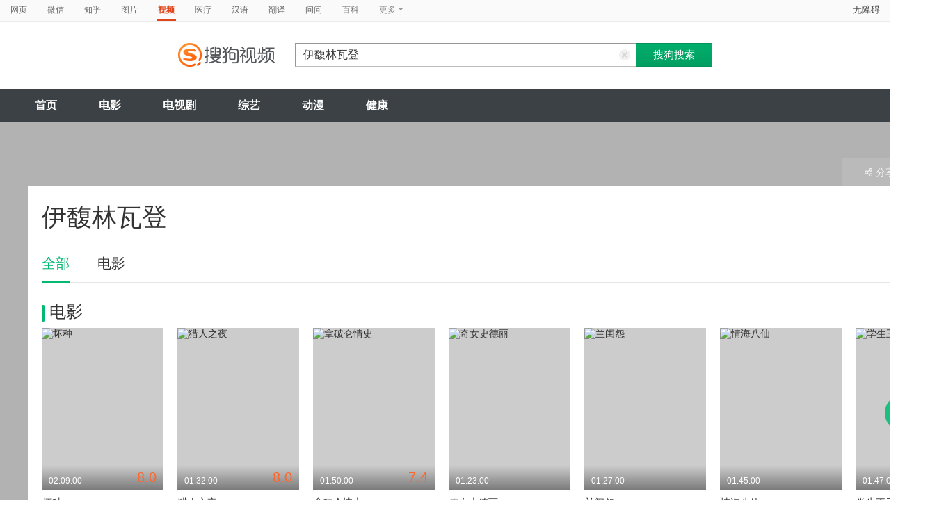

--- FILE ---
content_type: text/html;charset=UTF-8
request_url: https://v.sogou.com/star/%E4%BC%8A%E9%A6%A5%E6%9E%97%C2%B7%E7%93%A6%E7%99%BB.html?ie=utf8
body_size: 7768
content:
<!DOCTYPE html><html lang="zh-cn" data-env="production" data-tag="video-pc-20250617195106"><head>
        <title>伊馥林瓦登在线观看</title>
        <meta name="title" content="伊馥林瓦登在线观看"/>
        <meta name="keywords" content='伊馥林瓦登电影，伊馥林瓦登音乐MV，伊馥林瓦登电视剧，伊馥林瓦登参加综艺，伊馥林瓦登小品，伊馥林瓦登视频，伊馥林瓦登资料库'/>
        <meta name="description" content='伊馥林瓦登的11个电影：《坏种》-恐怖，《猎人之夜》-黑色，《拿破仑情史》-老'/><meta charset="UTF-8"><meta name="viewport" content="width=device-width,minimum-scale=1,maximum-scale=1,user-scalable=no"><meta name="format-detection" content="telephone=no"><meta name="format-detection" content="address=no"><meta itemprop="name"><meta itemprop="image"><meta itemprop="description" name="description"><meta name="reqinfo" content="uuid:066befb2-6981-4201-ae37-c64618e68a22, server:11.162.178.69, time:2026-01-19 02:24:54, idc:hd3"><meta name="renderer" content="webkit"><meta name="apple-mobile-web-app-capable" content="yes"><meta http-equiv="X-UA-Compatible" content="IE=edge, chrome=1"><meta http-equiv="cache-control" content="max-age=0"><meta http-equiv="cache-control" content="no-cache"><meta http-equiv="pragma" content="no-cache"><meta http-equiv="expires" content="0"><meta name="format-detection" content="telephone=no"><link type="image/x-icon" href="//dlweb.sogoucdn.com/translate/favicon.ico?v=20180424" rel="icon"><link type="image/x-icon" href="//dlweb.sogoucdn.com/translate/favicon.ico?v=20180424" rel="Shortcut Icon"><link type="image/x-icon" href="//dlweb.sogoucdn.com/translate/favicon.ico?v=20180424" rel="bookmark"><link rel="apple-touch-icon-precomposed" href="http://dlweb.sogoucdn.com/logo/images/2018/apple-touch-icon.png"><link rel="preload" href="//dlweb.sogoucdn.com/vs/static/js/vsbundle.3ed018b1.js" as="script" crossorigin="anonymous"><link rel="preload" href="//search.sogoucdn.com/video/pc/static/js/vendors.dea2deb2.js" as="script"><link rel="preload" href="//search.sogoucdn.com/video/pc/static/js/app.69bbd041.js" as="script"><link rel="preload" href="//search.sogoucdn.com/video/pc/static/css/8.7e6f6f5e.css" as="style"><link rel="preload" href="//search.sogoucdn.com/video/pc/static/js/star.679de3df.js" as="script"><link rel="preload" href="//search.sogoucdn.com/video/pc/static/css/0.99259bd9.css" as="style"><link rel="preload" href="//search.sogoucdn.com/video/pc/static/js/common.c2809462.js" as="script"><link rel="prefetch" href="//search.sogoucdn.com/video/pc/static/css/1.697d2d09.css"><link rel="prefetch" href="//search.sogoucdn.com/video/pc/static/css/10.622c3ef0.css"><link rel="prefetch" href="//search.sogoucdn.com/video/pc/static/css/3.a2fd5b7f.css"><link rel="prefetch" href="//search.sogoucdn.com/video/pc/static/css/5.67b7f4d5.css"><link rel="prefetch" href="//search.sogoucdn.com/video/pc/static/css/6.1255bbfd.css"><link rel="prefetch" href="//search.sogoucdn.com/video/pc/static/css/7.a0a8b91a.css"><link rel="prefetch" href="//search.sogoucdn.com/video/pc/static/css/9.67b7f4d5.css"><link rel="prefetch" href="//search.sogoucdn.com/video/pc/static/js/Movie.5256e4c6.js"><link rel="prefetch" href="//search.sogoucdn.com/video/pc/static/js/home.3674da8b.js"><link rel="prefetch" href="//search.sogoucdn.com/video/pc/static/js/list.3e73f7a2.js"><link rel="prefetch" href="//search.sogoucdn.com/video/pc/static/js/movie.04d6ec1d.js"><link rel="prefetch" href="//search.sogoucdn.com/video/pc/static/js/result.fa228917.js"><link rel="prefetch" href="//search.sogoucdn.com/video/pc/static/js/resultQbot.c8c68b0b.js"><link rel="prefetch" href="//search.sogoucdn.com/video/pc/static/js/teleplay.736aa775.js"><link rel="prefetch" href="//search.sogoucdn.com/video/pc/static/js/tvshow.860e2929.js"><link rel="stylesheet" href="//search.sogoucdn.com/video/pc/static/css/8.7e6f6f5e.css"><link rel="stylesheet" href="//search.sogoucdn.com/video/pc/static/css/0.99259bd9.css"></head><body><div id="app"> <div id="videoApp" data-server-rendered="true"><div id="wrap"><div id="header"><nav><ul class="header-nav home-top-nav"><li><a target="_self" href="//www.sogou.com/web?ie=utf8&amp;fr=video_pc_nav&amp;query=%E4%BC%8A%E9%A6%A5%E6%9E%97%E7%93%A6%E7%99%BB" data-type="page">网页</a></li><li><a target="_self" href="//weixin.sogou.com/weixin?ie=utf8&amp;fr=video_pc_nav&amp;query=%E4%BC%8A%E9%A6%A5%E6%9E%97%E7%93%A6%E7%99%BB" data-type="wechat">微信</a></li><li><a target="_self" href="//www.sogou.com/sogou?p=73351201&amp;ie=utf8&amp;fr=video_pc_nav&amp;query=%E4%BC%8A%E9%A6%A5%E6%9E%97%E7%93%A6%E7%99%BB&amp;insite=zhihu.com" data-type="zhihu">知乎</a></li><li><a target="_self" href="//pic.sogou.com/pics?p=40230504&amp;ie=utf8&amp;fr=video_pc_nav&amp;query=%E4%BC%8A%E9%A6%A5%E6%9E%97%E7%93%A6%E7%99%BB" data-type="pic">图片</a></li><li class="cur"><a target="" href="javascript:void(0)" data-type="video">视频</a></li><li><a target="_self" href="//www.sogou.com/web?ie=utf8&amp;fr=video_pc_nav&amp;query=%E4%BC%8A%E9%A6%A5%E6%9E%97%E7%93%A6%E7%99%BB&amp;m2web=mingyi.sogou.com" data-type="mingyi">医疗</a></li><li><a target="_self" href="//hanyu.sogou.com/result?ie=utf8&amp;fr=video_pc_nav&amp;query=%E4%BC%8A%E9%A6%A5%E6%9E%97%E7%93%A6%E7%99%BB" data-type="hanyu">汉语</a></li><li><a target="_self" href="//fanyi.sogou.com/?ie=utf8&amp;fr=video_pc_nav&amp;keyword=%E4%BC%8A%E9%A6%A5%E6%9E%97%E7%93%A6%E7%99%BB" data-type="fanyi" data-key="keyword">翻译</a></li><li><a target="_self" href="//www.sogou.com/sogou?ch=videosearch&amp;ie=utf8&amp;fr=video_pc_nav&amp;query=%E4%BC%8A%E9%A6%A5%E6%9E%97%E7%93%A6%E7%99%BB&amp;insite=wenwen.sogou.com" data-type="wenwen">问问</a></li><li><a target="_self" href="//www.sogou.com/sogou?pid=sogou-wsse-17737832ac17be52&amp;ie=utf8&amp;fr=video_pc_nav&amp;query=%E4%BC%8A%E9%A6%A5%E6%9E%97%E7%93%A6%E7%99%BB&amp;insite=baike.sogou.com" data-type="baike">百科</a></li> <li class="header-nav-more">
      更多
      <i class="header-triangle"></i> <div class="header-nav-menu"><span class="ico-san"></span> <a href="//www.sogou.com/sogou?interation=1728053249&amp;pid=sogou-wsse-7050094b04fd9aa3&amp;ie=utf8&amp;fr=video_pc_nav&amp;query=%E4%BC%8A%E9%A6%A5%E6%9E%97%E7%93%A6%E7%99%BB" data-type="news">资讯</a><a href="//map.sogou.com/?ie=utf8&amp;fr=video_pc_nav&amp;#lq=%E4%BC%8A%E9%A6%A5%E6%9E%97%E7%93%A6%E7%99%BB" data-type="map" data-key="#lq">地图</a><a href="//www.sogou.com/sogou?interation=196636&amp;pid=sogou-wsse-926c11cc055de9b8&amp;ie=utf8&amp;fr=video_pc_nav&amp;query=%E4%BC%8A%E9%A6%A5%E6%9E%97%E7%93%A6%E7%99%BB" data-type="zhishi">知识</a><a href="//as.sogou.com/?ie=utf8&amp;fr=video_pc_nav&amp;query=%E4%BC%8A%E9%A6%A5%E6%9E%97%E7%93%A6%E7%99%BB" data-type="as">应用</a><a href="//www.sogou.com/docs/more.htm?ie=utf8&amp;fr=video_pc_nav&amp;kw=%E4%BC%8A%E9%A6%A5%E6%9E%97%E7%93%A6%E7%99%BB" data-type="all" data-key="kw" class="header-nav-all">全部</a></div></li></ul> <a id="cniil_wza" href="javascript:void(0)" class="access-home">无障碍</a></nav> <div class="header"><div class="searchbox"><a href="/" class="logo"><img src="//search.sogoucdn.com/video/pc/static/img/logo_sogou_yingshi.eae5aab.png" srcset="//search.sogoucdn.com/video/pc/static/img/logo_sogou_yingshi@2x.42b0c06.png 2x"></a> <form action="/v" method="get" name="searchForm" accept-charset="utf8" class="searchform"><div class="querybox"><div class="qborder"><input id="query" autocomplete="off" name="query" value="伊馥林瓦登" class="query"> <i class="search-reset"></i></div></div> <input type="hidden" name="typemask" value="6"> <input type="hidden" name="p" value=""> <input type="hidden" name="w" value="06009900"> <input type="hidden" name="dp" value=""> <input type="hidden" name="dr" value> <input type="hidden" name="_asf" value="v.sogou.com"> <input type="hidden" name="_ast" value="1768760694055"> <input type="hidden" name="enter" value="1"> <input type="hidden" name="ie" value="utf8"> <div class="sbtn1"><input type="submit" value="搜狗搜索" class="sbtn1"></div> <!----> <!----></form></div></div></div> <!----> <div class="mnavbox mnavbox-home" style="border:none;"><ul data-uigs="pbtype::cl;uigs_cl::close" class="mnav"><li><a href="/">首页</a></li><li><a href="/channel/movie">电影</a></li><li><a href="/channel/teleplay">电视剧</a></li><li><a href="/channel/tvshow">综艺</a></li><li><a href="/channel/cartoon">动漫</a></li><li><a href="/channel/health">健康</a></li></ul></div> <div id="starPage" class="main detail_another"><div class="detail_section_container"><div class="srch-result-wrap least"><div><h1 class="srch-result-tit"><div class="result-tit-sub"><span class="tit-info"></span></div>
      伊馥林瓦登
    </h1></div> <div class="ui-pulldown-menu srch-info-source"><span id="share_btn" class="btn-info-share"><i></i>分享</span> <ul id="share_box" class="detail_section_share_box" style="display:none;"><li><a data-uigs="pbtype::cl;uigs_cl::m_share_sina&amp;https://service.weibo.com/share/share.php?url=http://v.sogou.com/star/%E4%BC%8A%E9%A6%A5%E6%9E%97%C2%B7%E7%93%A6%E7%99%BB?ie=utf8&amp;title=%E6%88%91%E6%AD%A3%E5%9C%A8%40%E6%90%9C%E7%8B%97%E5%BD%B1%E8%A7%86%20%E7%9C%8B%23%E4%BC%8A%E9%A6%A5%E6%9E%97%E7%93%A6%E7%99%BB%E7%9B%B8%E5%85%B3%E4%BD%9C%E5%93%81%23%EF%BC%8C%E4%BD%A0%E7%9C%8B%E8%BF%87%E4%BA%86%E4%B9%88%EF%BC%9F~%20http%3A%2F%2Fv.sogou.com%2Fstar%2F%25E4%25BC%258A%25E9%25A6%25A5%25E6%259E%2597%25C2%25B7%25E7%2593%25A6%25E7%2599%25BB%3Fie%3Dutf8" title="分享到新浪微博" href="https://service.weibo.com/share/share.php?url=http://v.sogou.com/star/%E4%BC%8A%E9%A6%A5%E6%9E%97%C2%B7%E7%93%A6%E7%99%BB?ie=utf8&amp;title=%E6%88%91%E6%AD%A3%E5%9C%A8%40%E6%90%9C%E7%8B%97%E5%BD%B1%E8%A7%86%20%E7%9C%8B%23%E4%BC%8A%E9%A6%A5%E6%9E%97%E7%93%A6%E7%99%BB%E7%9B%B8%E5%85%B3%E4%BD%9C%E5%93%81%23%EF%BC%8C%E4%BD%A0%E7%9C%8B%E8%BF%87%E4%BA%86%E4%B9%88%EF%BC%9F~%20http%3A%2F%2Fv.sogou.com%2Fstar%2F%25E4%25BC%258A%25E9%25A6%25A5%25E6%259E%2597%25C2%25B7%25E7%2593%25A6%25E7%2599%25BB%3Fie%3Dutf8" target="_blank"><i class="share_icon_wb"></i><span>新浪微博</span></a></li> <li><a data-uigs="pbtype::cl;uigs_cl::m_share_douban&amp;http://www.douban.com/recommend/?url=http://v.sogou.com/star/%E4%BC%8A%E9%A6%A5%E6%9E%97%C2%B7%E7%93%A6%E7%99%BB?ie=utf8&amp;title=%E6%88%91%E6%AD%A3%E5%9C%A8%40%E6%90%9C%E7%8B%97%E5%BD%B1%E8%A7%86%20%E7%9C%8B%23%E4%BC%8A%E9%A6%A5%E6%9E%97%E7%93%A6%E7%99%BB%E7%9B%B8%E5%85%B3%E4%BD%9C%E5%93%81%23%EF%BC%8C%E4%BD%A0%E7%9C%8B%E8%BF%87%E4%BA%86%E4%B9%88%EF%BC%9F~%20http%3A%2F%2Fv.sogou.com%2Fstar%2F%25E4%25BC%258A%25E9%25A6%25A5%25E6%259E%2597%25C2%25B7%25E7%2593%25A6%25E7%2599%25BB%3Fie%3Dutf8" title="分享到豆瓣" href="http://www.douban.com/recommend/?url=http://v.sogou.com/star/%E4%BC%8A%E9%A6%A5%E6%9E%97%C2%B7%E7%93%A6%E7%99%BB?ie=utf8&amp;title=%E6%88%91%E6%AD%A3%E5%9C%A8%40%E6%90%9C%E7%8B%97%E5%BD%B1%E8%A7%86%20%E7%9C%8B%23%E4%BC%8A%E9%A6%A5%E6%9E%97%E7%93%A6%E7%99%BB%E7%9B%B8%E5%85%B3%E4%BD%9C%E5%93%81%23%EF%BC%8C%E4%BD%A0%E7%9C%8B%E8%BF%87%E4%BA%86%E4%B9%88%EF%BC%9F~%20http%3A%2F%2Fv.sogou.com%2Fstar%2F%25E4%25BC%258A%25E9%25A6%25A5%25E6%259E%2597%25C2%25B7%25E7%2593%25A6%25E7%2599%25BB%3Fie%3Dutf8" target="_blank"><i class="share_icon_db"></i><span>豆瓣</span></a></li> <li><a data-uigs="pbtype::cl;uigs_cl::m_share_qzone&amp;http://sns.qzone.qq.com/cgi-bin/qzshare/cgi_qzshare_onekey?url=http://v.sogou.com/star/%E4%BC%8A%E9%A6%A5%E6%9E%97%C2%B7%E7%93%A6%E7%99%BB?ie=utf8&amp;title=%E6%88%91%E6%AD%A3%E5%9C%A8%40%E6%90%9C%E7%8B%97%E5%BD%B1%E8%A7%86%20%E7%9C%8B%23%E4%BC%8A%E9%A6%A5%E6%9E%97%E7%93%A6%E7%99%BB%E7%9B%B8%E5%85%B3%E4%BD%9C%E5%93%81%23%EF%BC%8C%E4%BD%A0%E7%9C%8B%E8%BF%87%E4%BA%86%E4%B9%88%EF%BC%9F~%20http%3A%2F%2Fv.sogou.com%2Fstar%2F%25E4%25BC%258A%25E9%25A6%25A5%25E6%259E%2597%25C2%25B7%25E7%2593%25A6%25E7%2599%25BB%3Fie%3Dutf8" uigs="m_share_qzone" title="分享到QQ空间" href="http://sns.qzone.qq.com/cgi-bin/qzshare/cgi_qzshare_onekey?url=http://v.sogou.com/star/%E4%BC%8A%E9%A6%A5%E6%9E%97%C2%B7%E7%93%A6%E7%99%BB?ie=utf8&amp;title=%E6%88%91%E6%AD%A3%E5%9C%A8%40%E6%90%9C%E7%8B%97%E5%BD%B1%E8%A7%86%20%E7%9C%8B%23%E4%BC%8A%E9%A6%A5%E6%9E%97%E7%93%A6%E7%99%BB%E7%9B%B8%E5%85%B3%E4%BD%9C%E5%93%81%23%EF%BC%8C%E4%BD%A0%E7%9C%8B%E8%BF%87%E4%BA%86%E4%B9%88%EF%BC%9F~%20http%3A%2F%2Fv.sogou.com%2Fstar%2F%25E4%25BC%258A%25E9%25A6%25A5%25E6%259E%2597%25C2%25B7%25E7%2593%25A6%25E7%2599%25BB%3Fie%3Dutf8" target="_blank"><i class="share_icon_qqzone"></i><span>QQ空间</span></a></li></ul></div></div> <div class="ch-subnav_bx clearfix"><ul class="sort_nav_lst"><li class="cur"><a href="javascript:;">全部</a></li><li><a href="javascript:;">电影</a></li></ul></div> <div class="section"><!----> <div class="column_lft"><h2 id="starPage_film" class="detail_tit"><i></i>电影
  </h2> <div id="scroll_container_film" class="sort_lst_bx" style="display: block; overflow-x: hidden; position: static"><ul class="sort_lst" style="width:5000px;white-space:nowrap;position:static;"><li id="scroll_film"><a href="/movie/mzuwy3k7ge3tsmjvgie3xnow2y.html" target="_blank" class="sort_lst_thumb"><img src="https://img02.sogoucdn.com/v2/thumb/retype_exclude_gif/ext/auto/q/80/crop/xy/ai/w/240/h/320/resize/w/240?appid=201005&amp;sign=e8463a16e90051835418f3bd34af97d6&amp;url=http%3A%2F%2Fimg01.sogoucdn.com%2Fapp%2Fa%2F100520052%2Fc0d7f6548f8451ac4cd95681c29d19a2" height="252" width="175" alt="坏种"> <div class="play_hv2"></div> <div class="sort_lst_txt_btm_bg"></div> <div class="sort_lst_thumb_txt_rgt"><em class="stress">8.0</em></div> <div class="sort_lst_thumb_txt_lft">02:09:00</div> <!----></a> <div class="sort_lst_tit"><a href="/movie/mzuwy3k7ge3tsmjvgie3xnow2y.html" target="_blank">坏种</a></div> <p class="sort_lst_txt star_actor">
          主演：
          <span> 南茜·凯利   </span><span> 帕蒂·麦克马科   </span></p></li><li id="scroll_film"><a href="/movie/mzuwy3k7haydamzsgye4dvgizplk5uvz.html" target="_blank" class="sort_lst_thumb"><img src="https://img04.sogoucdn.com/v2/thumb/retype_exclude_gif/ext/auto/q/80/crop/xy/ai/w/240/h/320/resize/w/240?appid=201005&amp;sign=52199c6fd5bcb309cc0cf820eb592bd6&amp;url=http%3A%2F%2Fimg04.sogoucdn.com%2Fapp%2Fa%2F100520052%2Fde586ff5249d1daf6b24d664e3557c70" height="252" width="175" alt="猎人之夜"> <div class="play_hv2"></div> <div class="sort_lst_txt_btm_bg"></div> <div class="sort_lst_thumb_txt_rgt"><em class="stress">8.0</em></div> <div class="sort_lst_thumb_txt_lft">01:32:00</div> <!----></a> <div class="sort_lst_tit"><a href="/movie/mzuwy3k7haydamzsgye4dvgizplk5uvz.html" target="_blank">猎人之夜</a></div> <p class="sort_lst_txt star_actor">
          主演：
          <span> 罗伯特·米彻姆   </span><span> 谢利·温特斯   </span></p></li><li id="scroll_film"><a href="/movie/mzuwy3k7giytomzzbhcmhrwgylmmp2okw4.html" target="_blank" class="sort_lst_thumb"><img src="https://img04.sogoucdn.com/v2/thumb/retype_exclude_gif/ext/auto/q/80/crop/xy/ai/w/240/h/320/resize/w/240?appid=201005&amp;sign=68a78edf64a1bc6c73669398c7c205b2&amp;url=http%3A%2F%2Fimg02.sogoucdn.com%2Fapp%2Fa%2F100520052%2Fb83a4a877ea9590a8c9be602d6bdd75b" height="252" width="175" alt="拿破仑情史"> <div class="play_hv2"></div> <div class="sort_lst_txt_btm_bg"></div> <div class="sort_lst_thumb_txt_rgt"><em class="stress">7.4</em></div> <div class="sort_lst_thumb_txt_lft">01:50:00</div> <!----></a> <div class="sort_lst_tit"><a href="/movie/mzuwy3k7giytomzzbhcmhrwgylmmp2okw4.html" target="_blank">拿破仑情史</a></div> <p class="sort_lst_txt star_actor">
          主演：
          <span> 马龙·白兰度   </span><span> 简·西蒙斯   </span></p></li><li id="scroll_film"><a href="/movie/mzuwy3k7gezdemrqha4qtrxgywxmvn5vylapm.html" target="_blank" class="sort_lst_thumb"><img src="https://img02.sogoucdn.com/v2/thumb/retype_exclude_gif/ext/auto/q/80/crop/xy/ai/w/240/h/320/resize/w/240?appid=201005&amp;sign=c330f43c0d40342ac7a9e5a59c0c6276&amp;url=http%3A%2F%2Fimg02.sogoucdn.com%2Fapp%2Fa%2F200803%2Ff0bb0c3e7023fbcfec8e4c6286bcd3a0" height="252" width="175" alt="奇女史德丽"> <div class="play_hv2"></div> <div class="sort_lst_txt_btm_bg"></div> <div class="sort_lst_thumb_txt_rgt"><em class="stress"></em></div> <div class="sort_lst_thumb_txt_lft">01:23:00</div> <!----></a> <div class="sort_lst_tit"><a href="/movie/mzuwy3k7gezdemrqha4qtrxgywxmvn5vylapm.html" target="_blank">奇女史德丽</a></div> <p class="sort_lst_txt star_actor">
          主演：
          <span> 安·谢里登   </span><span> 维克多·迈彻   </span></p></li><li id="scroll_film"><a href="/movie/mzuwy3k7geytiobwguzqtqf4xhv5joi.html" target="_blank" class="sort_lst_thumb"><img src="https://img01.sogoucdn.com/v2/thumb/retype_exclude_gif/ext/auto/q/80/crop/xy/ai/w/240/h/320/resize/w/240?appid=201005&amp;sign=defa02457a83e05956b2f968cf5bcbe4&amp;url=http%3A%2F%2Fimg03.sogoucdn.com%2Fapp%2Fa%2F100520052%2F941e355da1de1ea999fe9352831284ac" height="252" width="175" alt="兰闺怨"> <div class="play_hv2"></div> <div class="sort_lst_txt_btm_bg"></div> <div class="sort_lst_thumb_txt_rgt"><em class="stress"></em></div> <div class="sort_lst_thumb_txt_lft">01:27:00</div> <!----></a> <div class="sort_lst_tit"><a href="/movie/mzuwy3k7geytiobwguzqtqf4xhv5joi.html" target="_blank">兰闺怨</a></div> <p class="sort_lst_txt star_actor">
          主演：
          <span> 简·西蒙斯   </span><span> 盖·麦迪森   </span></p></li><li id="scroll_film"><a href="/movie/mzuwy3k7ha4damrxhee4p2n2uoymxt6j.html" target="_blank" class="sort_lst_thumb"><img src="https://img02.sogoucdn.com/v2/thumb/retype_exclude_gif/ext/auto/q/80/crop/xy/ai/w/240/h/320/resize/w/240?appid=201005&amp;sign=5e1b13d2b18d23b202571618147ade30&amp;url=http%3A%2F%2Fimg04.sogoucdn.com%2Fapp%2Fa%2F100520052%2F6dcf5e158dabfc4406244093e3e3064b" height="252" width="175" alt="情海八仙"> <div class="play_hv2"></div> <div class="sort_lst_txt_btm_bg"></div> <div class="sort_lst_thumb_txt_rgt"><em class="stress"></em></div> <div class="sort_lst_thumb_txt_lft">01:45:00</div> <!----></a> <div class="sort_lst_tit"><a href="/movie/mzuwy3k7ha4damrxhee4p2n2uoymxt6j.html" target="_blank">情海八仙</a></div> <p class="sort_lst_txt star_actor">
          主演：
          <span> 谢利·温特斯   </span><span> 加里·梅里尔   </span></p></li><li id="scroll_film"><a href="/movie/mzuwy3k7gezdeojvhee5dj6j7lg7lv6t.html" target="_blank" class="sort_lst_thumb"><img src="https://img01.sogoucdn.com/v2/thumb/retype_exclude_gif/ext/auto/q/80/crop/xy/ai/w/240/h/320/resize/w/240?appid=201005&amp;sign=b5805e830ad45de6e4998b79c1e43163&amp;url=http%3A%2F%2Fimg04.sogoucdn.com%2Fapp%2Fa%2F100520052%2F778f1850c40b4202336c694b95df6bea" height="252" width="175" alt="学生王子"> <div class="play_hv2"></div> <div class="sort_lst_txt_btm_bg"></div> <div class="sort_lst_thumb_txt_rgt"><em class="stress">6.6</em></div> <div class="sort_lst_thumb_txt_lft">01:47:00</div> <!----></a> <div class="sort_lst_tit"><a href="/movie/mzuwy3k7gezdeojvhee5dj6j7lg7lv6t.html" target="_blank">学生王子</a></div> <p class="sort_lst_txt star_actor">
          主演：
          <span> 安·布莱思   </span><span> 埃德蒙·珀道姆   </span></p></li><li id="scroll_film"><a href="/movie/mzuwy3k7gezdembxgq2qtq7ozdf4dkv35e.html" target="_blank" class="sort_lst_thumb"><img src="https://img03.sogoucdn.com/v2/thumb/retype_exclude_gif/ext/auto/q/80/crop/xy/ai/w/240/h/320/resize/w/240?appid=201005&amp;sign=7e711a98ad360cc2b2ff3ab56e1c335f&amp;url=http%3A%2F%2Fimg03.sogoucdn.com%2Fapp%2Fa%2F200803%2F8acca61327a74a0d746ba6f09d4cb3c3" height="252" width="175" alt="妙人联婚"> <div class="play_hv2"></div> <div class="sort_lst_txt_btm_bg"></div> <div class="sort_lst_thumb_txt_rgt"><em class="stress"></em></div> <div class="sort_lst_thumb_txt_lft">01:22:00</div> <!----></a> <div class="sort_lst_tit"><a href="/movie/mzuwy3k7gezdembxgq2qtq7ozdf4dkv35e.html" target="_blank">妙人联婚</a></div> <p class="sort_lst_txt star_actor">
          主演：
          <span> 克利夫顿·韦伯   </span><span> 安妮·弗朗西丝   </span></p></li><li id="scroll_film"><a href="/movie/mzuwy3k7ha3dkmzzhee4twosv6y7rsgzxhu3zry.html" target="_blank" class="sort_lst_thumb"><img src="https://img04.sogoucdn.com/v2/thumb/retype_exclude_gif/ext/auto/q/80/crop/xy/ai/w/240/h/320/resize/w/240?appid=201005&amp;sign=e0648a3427d0f174a33e62a4a7598dd3&amp;url=http%3A%2F%2Fimg04.sogoucdn.com%2Fapp%2Fa%2F100520052%2F30362734ada14fee2d6edebb30e638e9" height="252" width="175" alt="少爷兵荣归记"> <div class="play_hv2"></div> <div class="sort_lst_txt_btm_bg"></div> <div class="sort_lst_thumb_txt_rgt"><em class="stress"></em></div> <div class="sort_lst_thumb_txt_lft">01:22:00</div> <!----></a> <div class="sort_lst_tit"><a href="/movie/mzuwy3k7ha3dkmzzhee4twosv6y7rsgzxhu3zry.html" target="_blank">少爷兵荣归记</a></div> <p class="sort_lst_txt star_actor">
          主演：
          <span> 丹·戴利   </span><span> 科里恩·卡尔弗特   </span></p></li><li id="scroll_film"><a href="/movie/mzuwy3k7gm3tqmjrgie3dtf4u4.html" target="_blank" class="sort_lst_thumb"><img src="https://img02.sogoucdn.com/v2/thumb/retype_exclude_gif/ext/auto/q/80/crop/xy/ai/w/240/h/320/resize/w/240?appid=201005&amp;sign=a32a8f845f9548d506b499601d57d697&amp;url=http%3A%2F%2Fimg03.sogoucdn.com%2Fapp%2Fa%2F100520052%2F84d7e74ad91706addbc5a44ee9646987" height="252" width="175" alt="碧姬"> <div class="play_hv2"></div> <div class="sort_lst_txt_btm_bg"></div> <div class="sort_lst_thumb_txt_rgt"><em class="stress"></em></div> <div class="sort_lst_thumb_txt_lft">01:42:00</div> <!----></a> <div class="sort_lst_tit"><a href="/movie/mzuwy3k7gm3tqmjrgie3dtf4u4.html" target="_blank">碧姬</a></div> <p class="sort_lst_txt star_actor">
          主演：
          <span> 珍妮·克雷恩   </span><span> 埃塞尔·巴里摩尔   </span></p></li><li id="scroll_film"><a href="/movie/mzuwy3k7geztgmzvgi2qsztjnzsgk4ttnnswk4dfojzq.html" target="_blank" class="sort_lst_thumb"><img src="https://img03.sogoucdn.com/v2/thumb/retype_exclude_gif/ext/auto/q/80/crop/xy/ai/w/240/h/320/resize/w/240?appid=201005&amp;sign=6dbabe1e1a68f6b5f31281740c5a36e8&amp;url=http%3A%2F%2Fimg03.sogoucdn.com%2Fapp%2Fa%2F200803%2Fffff66d27f48c352fdcfe504fadc97d8" height="252" width="175" alt="finderskeepers"> <div class="play_hv2"></div> <div class="sort_lst_txt_btm_bg"></div> <div class="sort_lst_thumb_txt_rgt"><em class="stress"></em></div> <div class="sort_lst_thumb_txt_lft">01:14:00</div> <!----></a> <div class="sort_lst_tit"><a href="/movie/mzuwy3k7geztgmzvgi2qsztjnzsgk4ttnnswk4dfojzq.html" target="_blank">finderskeepers</a></div> <p class="sort_lst_txt star_actor">
          主演：
          <span> 汤姆·伊威尔   </span><span> 朱莉·亚当斯   </span></p></li></ul> <!----> <div class="arr_next_click"></div></div></div> <!----> <!----> <!----> <!----> <!----> <div class="column_lft"><div class="mod_filter mod_filter_entertainment"><div class="filter_item"><h2 class="filter_title"><i></i>电影
      </h2> <ul class="filter_list"><li><a target="_blank" href="/list?entity=film&amp;style=喜剧" data-uigs="pbtype::cl;uigs_cl::m_bottom_tag_film&amp;/list?ie=utf8&amp;entity=film&amp;style=喜剧">喜剧</a></li><li><a target="_blank" href="/list?entity=film&amp;style=爱情" data-uigs="pbtype::cl;uigs_cl::m_bottom_tag_film&amp;/list?ie=utf8&amp;entity=film&amp;style=爱情">爱情</a></li><li><a target="_blank" href="/list?entity=film&amp;style=动作" data-uigs="pbtype::cl;uigs_cl::m_bottom_tag_film&amp;/list?ie=utf8&amp;entity=film&amp;style=动作">动作</a></li><li><a target="_blank" href="/list?entity=film&amp;style=恐怖" data-uigs="pbtype::cl;uigs_cl::m_bottom_tag_film&amp;/list?ie=utf8&amp;entity=film&amp;style=恐怖">恐怖</a></li><li><a target="_blank" href="/list?entity=film&amp;style=科幻" data-uigs="pbtype::cl;uigs_cl::m_bottom_tag_film&amp;/list?ie=utf8&amp;entity=film&amp;style=科幻">科幻</a></li><li><a target="_blank" href="/list?entity=film&amp;zone=欧美" data-uigs="pbtype::cl;uigs_cl::m_bottom_tag_film&amp;/list?ie=utf8&amp;entity=film&amp;zone=欧美">欧美</a></li><li><a target="_blank" href="/list?entity=film&amp;zone=韩国" data-uigs="pbtype::cl;uigs_cl::m_bottom_tag_film&amp;/list?ie=utf8&amp;entity=film&amp;zone=韩国">韩国</a></li><li><a target="_blank" href="/list?entity=film&amp;zone=港台" data-uigs="pbtype::cl;uigs_cl::m_bottom_tag_film&amp;/list?ie=utf8&amp;entity=film&amp;zone=港台">港台</a></li><li><a target="_blank" href="/list?entity=film&amp;zone=内地" data-uigs="pbtype::cl;uigs_cl::m_bottom_tag_film&amp;/list?ie=utf8&amp;entity=film&amp;zone=内地">内地</a></li></ul></div> <div class="filter_item"><h2 class="filter_title"><i></i>电视剧
      </h2> <ul class="filter_list"><li><a target="_blank" href="/list?entity=teleplay&amp;style=偶像剧" data-uigs="pbtype::cl;uigs_cl::m_bottom_tag_teleplay&amp;/list?ie=utf8&amp;entity=teleplay&amp;style=偶像剧">偶像剧</a></li><li><a target="_blank" href="/list?entity=teleplay&amp;style=古装" data-uigs="pbtype::cl;uigs_cl::m_bottom_tag_teleplay&amp;/list?ie=utf8&amp;entity=teleplay&amp;style=古装">古装</a></li><li><a target="_blank" href="/list?entity=teleplay&amp;style=抗日" data-uigs="pbtype::cl;uigs_cl::m_bottom_tag_teleplay&amp;/list?ie=utf8&amp;entity=teleplay&amp;style=抗日">抗日</a></li><li><a target="_blank" href="/list?entity=teleplay&amp;style=谍战" data-uigs="pbtype::cl;uigs_cl::m_bottom_tag_teleplay&amp;/list?ie=utf8&amp;entity=teleplay&amp;style=谍战">谍战</a></li><li><a target="_blank" href="/list?entity=teleplay&amp;zone=泰剧" data-uigs="pbtype::cl;uigs_cl::m_bottom_tag_teleplay&amp;/list?ie=utf8&amp;entity=teleplay&amp;zone=泰剧">泰剧</a></li><li><a target="_blank" href="/list?entity=teleplay&amp;zone=美剧" data-uigs="pbtype::cl;uigs_cl::m_bottom_tag_teleplay&amp;/list?ie=utf8&amp;entity=teleplay&amp;zone=美剧">美剧</a></li><li><a target="_blank" href="/list?entity=teleplay&amp;zone=韩剧" data-uigs="pbtype::cl;uigs_cl::m_bottom_tag_teleplay&amp;/list?ie=utf8&amp;entity=teleplay&amp;zone=韩剧">韩剧</a></li><li><a target="_blank" href="/list?entity=teleplay&amp;starring=杨洋" data-uigs="pbtype::cl;uigs_cl::m_bottom_tag_teleplay&amp;/list?ie=utf8&amp;entity=teleplay&amp;starring=杨洋">杨洋</a></li></ul></div> <div class="filter_item"><h2 class="filter_title"><i></i>综艺
      </h2> <ul class="filter_list"><li><a target="_blank" href="/list?entity=tvshow&amp;style=情感" data-uigs="pbtype::cl;uigs_cl::m_bottom_tag_tvshow&amp;/list?entity=tvshow&amp;ie=utf8&amp;style=情感">情感</a></li><li><a target="_blank" href="/list?entity=tvshow&amp;style=真人秀" data-uigs="pbtype::cl;uigs_cl::m_bottom_tag_tvshow&amp;/list?entity=tvshow&amp;ie=utf8&amp;style=真人秀">真人秀</a></li><li><a target="_blank" href="/list?entity=tvshow&amp;style=访谈" data-uigs="pbtype::cl;uigs_cl::m_bottom_tag_tvshow&amp;/list?entity=tvshow&amp;ie=utf8&amp;style=访谈">访谈</a></li><li><a target="_blank" href="/list?entity=tvshow&amp;style=生活" data-uigs="pbtype::cl;uigs_cl::m_bottom_tag_tvshow&amp;/list?entity=tvshow&amp;ie=utf8&amp;style=生活">生活</a></li><li><a target="_blank" href="/list?entity=tvshow&amp;style=美食" data-uigs="pbtype::cl;uigs_cl::m_bottom_tag_tvshow&amp;/list?entity=tvshow&amp;ie=utf8&amp;style=美食">美食</a></li><li><a target="_blank" href="/list?entity=tvshow&amp;style=游戏" data-uigs="pbtype::cl;uigs_cl::m_bottom_tag_tvshow&amp;/list?entity=tvshow&amp;ie=utf8&amp;style=游戏">游戏</a></li><li><a target="_blank" href="/list?entity=tvshow&amp;style=相亲" data-uigs="pbtype::cl;uigs_cl::m_bottom_tag_tvshow&amp;/list?entity=tvshow&amp;ie=utf8&amp;style=相亲">相亲</a></li><li><a target="_blank" href="/list?entity=tvshow&amp;style=竞技" data-uigs="pbtype::cl;uigs_cl::m_bottom_tag_tvshow&amp;/list?entity=tvshow&amp;ie=utf8&amp;style=竞技">竞技</a></li></ul></div> <div class="filter_item"><h2 class="filter_title"><i></i>动漫
      </h2> <ul class="filter_list"><li><a target="_blank" href="/list?entity=cartoon&amp;style=后宫" data-uigs="pbtype::cl;uigs_cl::m_bottom_tag_cartoon&amp;/list?entity=cartoon&amp;ie=utf8&amp;style=后宫">后宫</a></li><li><a target="_blank" href="/list?entity=cartoon&amp;style=热血" data-uigs="pbtype::cl;uigs_cl::m_bottom_tag_cartoon&amp;/list?entity=cartoon&amp;ie=utf8&amp;style=热血">热血</a></li><li><a target="_blank" href="/list?entity=cartoon&amp;style=新番" data-uigs="pbtype::cl;uigs_cl::m_bottom_tag_cartoon&amp;/list?entity=cartoon&amp;ie=utf8&amp;style=新番">新番</a></li><li><a target="_blank" href="/list?entity=cartoon&amp;style=搞笑" data-uigs="pbtype::cl;uigs_cl::m_bottom_tag_cartoon&amp;/list?entity=cartoon&amp;ie=utf8&amp;style=搞笑">搞笑</a></li><li><a target="_blank" href="/list?entity=cartoon&amp;style=机战" data-uigs="pbtype::cl;uigs_cl::m_bottom_tag_cartoon&amp;/list?entity=cartoon&amp;ie=utf8&amp;style=机战">机战</a></li><li><a target="_blank" href="/list?entity=cartoon&amp;style=神魔" data-uigs="pbtype::cl;uigs_cl::m_bottom_tag_cartoon&amp;/list?entity=cartoon&amp;ie=utf8&amp;style=神魔">神魔</a></li><li><a target="_blank" href="/list?entity=cartoon&amp;style=校园" data-uigs="pbtype::cl;uigs_cl::m_bottom_tag_cartoon&amp;/list?entity=cartoon&amp;ie=utf8&amp;style=校园">校园</a></li><li><a target="_blank" href="/list?entity=cartoon&amp;year=2020" data-uigs="pbtype::cl;uigs_cl::m_bottom_tag_cartoon&amp;/list?entity=cartoon&amp;ie=utf8&amp;year=2020">2020</a></li></ul></div></div></div></div></div> <div class="bgbanner"><span class="mask"></span> <img src="" class="blurimg-normal"></div></div> <div class="footer_section" style="margin-top:30px;"><a href="https://e.qq.com/ads/?from=sougouvideopc">企业推广</a> - <a href="http://pinyin.sogou.com">输入法</a> -
  <a href="http://ie.sogou.com/">浏览器</a> -
  <a href="http://www.sogou.com/docs/terms.htm">免责声明</a> -
  <a href="http://weibo.com/sogou">官方微博</a> <br> <p>
    © 2026 SOGOU.COM
    <span class="g">京ICP证050897号</span></p> <div style="display: none"><!--tiny--></div></div> <a href="javascript:;" class="btn_gotop" style="display:none;"><span class="btn_gotop_arr">返回顶部</span></a></div></div><script>window.__INITIAL_STATE__={"route":{"name":"star","path":"\u002Fstar\u002F%E4%BC%8A%E9%A6%A5%E6%9E%97%C2%B7%E7%93%A6%E7%99%BB","hash":"","query":{"ie":"utf8"},"params":{"key":"伊馥林·瓦登","fuuid":"066befb2-6981-4201-ae37-c64618e68a22","fiploc":"US","fabtest":"0","fua":"Mozilla\u002F5.0 (Macintosh; Intel Mac OS X 10_15_7) AppleWebKit\u002F537.36 (KHTML, like Gecko) Chrome\u002F131.0.0.0 Safari\u002F537.36; ClaudeBot\u002F1.0; +claudebot@anthropic.com)","debug":"off","type":"star"},"fullPath":"\u002Fstar\u002F%E4%BC%8A%E9%A6%A5%E6%9E%97%C2%B7%E7%93%A6%E7%99%BB?ie=utf8","meta":{"mtype":"star"},"from":{"name":null,"path":"\u002F","hash":"","query":{},"params":{},"fullPath":"\u002F","meta":{}}},"common":{"$config":{"wuid":1768760694054,"hideHeader":false,"query":"","isIE":0,"debug":"off","year":"2026","loadTime":1768760694055,"rpPid":"","rpDpid":"","asf":"v.sogou.com","ast":1768760694055,"charset":"","uuid":"066befb2-6981-4201-ae37-c64618e68a22","fiploc":"US","approveToken":"","idc":"hd3"},"query":"伊馥林瓦登"},"star":{"itemData":{"name":"伊馥林瓦登","detail":{"sogou_image":"","introduction":""},"starData":{"电影":{"doctype":"电影","total":"11","results":[{"date":"","name":"坏种","emcee":["南茜·凯利","帕蒂·麦克马科"],"desc":"","duration":"02:09:00","v_picurl":"https:\u002F\u002Fimg02.sogoucdn.com\u002Fv2\u002Fthumb\u002Fretype_exclude_gif\u002Fext\u002Fauto\u002Fq\u002F80\u002Fcrop\u002Fxy\u002Fai\u002Fw\u002F240\u002Fh\u002F320\u002Fresize\u002Fw\u002F240?appid=201005&sign=e8463a16e90051835418f3bd34af97d6&url=http%3A%2F%2Fimg01.sogoucdn.com%2Fapp%2Fa%2F100520052%2Fc0d7f6548f8451ac4cd95681c29d19a2","score":"8.0","play_for_list":{"fee":"0"},"tiny_url":"\u002Fmovie\u002Fmzuwy3k7ge3tsmjvgie3xnow2y.html","tvshow_name":"","style":"恐怖"},{"date":"","name":"猎人之夜","emcee":["罗伯特·米彻姆","谢利·温特斯"],"desc":"","duration":"01:32:00","v_picurl":"https:\u002F\u002Fimg04.sogoucdn.com\u002Fv2\u002Fthumb\u002Fretype_exclude_gif\u002Fext\u002Fauto\u002Fq\u002F80\u002Fcrop\u002Fxy\u002Fai\u002Fw\u002F240\u002Fh\u002F320\u002Fresize\u002Fw\u002F240?appid=201005&sign=52199c6fd5bcb309cc0cf820eb592bd6&url=http%3A%2F%2Fimg04.sogoucdn.com%2Fapp%2Fa%2F100520052%2Fde586ff5249d1daf6b24d664e3557c70","score":"8.0","play_for_list":{"fee":"0"},"tiny_url":"\u002Fmovie\u002Fmzuwy3k7haydamzsgye4dvgizplk5uvz.html","tvshow_name":"","style":"黑色"},{"date":"","name":"拿破仑情史","emcee":["马龙·白兰度","简·西蒙斯"],"desc":"","duration":"01:50:00","v_picurl":"https:\u002F\u002Fimg04.sogoucdn.com\u002Fv2\u002Fthumb\u002Fretype_exclude_gif\u002Fext\u002Fauto\u002Fq\u002F80\u002Fcrop\u002Fxy\u002Fai\u002Fw\u002F240\u002Fh\u002F320\u002Fresize\u002Fw\u002F240?appid=201005&sign=68a78edf64a1bc6c73669398c7c205b2&url=http%3A%2F%2Fimg02.sogoucdn.com%2Fapp%2Fa%2F100520052%2Fb83a4a877ea9590a8c9be602d6bdd75b","score":"7.4","play_for_list":{"fee":"0"},"tiny_url":"\u002Fmovie\u002Fmzuwy3k7giytomzzbhcmhrwgylmmp2okw4.html","tvshow_name":"","style":"老"},{"date":"","name":"奇女史德丽","emcee":["安·谢里登","维克多·迈彻"],"desc":"","duration":"01:23:00","v_picurl":"https:\u002F\u002Fimg02.sogoucdn.com\u002Fv2\u002Fthumb\u002Fretype_exclude_gif\u002Fext\u002Fauto\u002Fq\u002F80\u002Fcrop\u002Fxy\u002Fai\u002Fw\u002F240\u002Fh\u002F320\u002Fresize\u002Fw\u002F240?appid=201005&sign=c330f43c0d40342ac7a9e5a59c0c6276&url=http%3A%2F%2Fimg02.sogoucdn.com%2Fapp%2Fa%2F200803%2Ff0bb0c3e7023fbcfec8e4c6286bcd3a0","score":"","play_for_list":{"fee":"0"},"tiny_url":"\u002Fmovie\u002Fmzuwy3k7gezdemrqha4qtrxgywxmvn5vylapm.html","tvshow_name":"","style":"喜剧"},{"date":"","name":"兰闺怨","emcee":["简·西蒙斯","盖·麦迪森"],"desc":"","duration":"01:27:00","v_picurl":"https:\u002F\u002Fimg01.sogoucdn.com\u002Fv2\u002Fthumb\u002Fretype_exclude_gif\u002Fext\u002Fauto\u002Fq\u002F80\u002Fcrop\u002Fxy\u002Fai\u002Fw\u002F240\u002Fh\u002F320\u002Fresize\u002Fw\u002F240?appid=201005&sign=defa02457a83e05956b2f968cf5bcbe4&url=http%3A%2F%2Fimg03.sogoucdn.com%2Fapp%2Fa%2F100520052%2F941e355da1de1ea999fe9352831284ac","score":"","play_for_list":{"fee":"0"},"tiny_url":"\u002Fmovie\u002Fmzuwy3k7geytiobwguzqtqf4xhv5joi.html","tvshow_name":"","style":"小镇"},{"date":"","name":"情海八仙","emcee":["谢利·温特斯","加里·梅里尔"],"desc":"","duration":"01:45:00","v_picurl":"https:\u002F\u002Fimg02.sogoucdn.com\u002Fv2\u002Fthumb\u002Fretype_exclude_gif\u002Fext\u002Fauto\u002Fq\u002F80\u002Fcrop\u002Fxy\u002Fai\u002Fw\u002F240\u002Fh\u002F320\u002Fresize\u002Fw\u002F240?appid=201005&sign=5e1b13d2b18d23b202571618147ade30&url=http%3A%2F%2Fimg04.sogoucdn.com%2Fapp%2Fa%2F100520052%2F6dcf5e158dabfc4406244093e3e3064b","score":"","play_for_list":{"fee":"0"},"tiny_url":"\u002Fmovie\u002Fmzuwy3k7ha4damrxhee4p2n2uoymxt6j.html","tvshow_name":"","style":"剧情"},{"date":"","name":"学生王子","emcee":["安·布莱思","埃德蒙·珀道姆"],"desc":"","duration":"01:47:00","v_picurl":"https:\u002F\u002Fimg01.sogoucdn.com\u002Fv2\u002Fthumb\u002Fretype_exclude_gif\u002Fext\u002Fauto\u002Fq\u002F80\u002Fcrop\u002Fxy\u002Fai\u002Fw\u002F240\u002Fh\u002F320\u002Fresize\u002Fw\u002F240?appid=201005&sign=b5805e830ad45de6e4998b79c1e43163&url=http%3A%2F%2Fimg04.sogoucdn.com%2Fapp%2Fa%2F100520052%2F778f1850c40b4202336c694b95df6bea","score":"6.6","play_for_list":{"fee":"0"},"tiny_url":"\u002Fmovie\u002Fmzuwy3k7gezdeojvhee5dj6j7lg7lv6t.html","tvshow_name":"","style":"歌舞"},{"date":"","name":"妙人联婚","emcee":["克利夫顿·韦伯","安妮·弗朗西丝"],"desc":"","duration":"01:22:00","v_picurl":"https:\u002F\u002Fimg03.sogoucdn.com\u002Fv2\u002Fthumb\u002Fretype_exclude_gif\u002Fext\u002Fauto\u002Fq\u002F80\u002Fcrop\u002Fxy\u002Fai\u002Fw\u002F240\u002Fh\u002F320\u002Fresize\u002Fw\u002F240?appid=201005&sign=7e711a98ad360cc2b2ff3ab56e1c335f&url=http%3A%2F%2Fimg03.sogoucdn.com%2Fapp%2Fa%2F200803%2F8acca61327a74a0d746ba6f09d4cb3c3","score":"","play_for_list":{"fee":"0"},"tiny_url":"\u002Fmovie\u002Fmzuwy3k7gezdembxgq2qtq7ozdf4dkv35e.html","tvshow_name":"","style":"喜剧"},{"date":"","name":"少爷兵荣归记","emcee":["丹·戴利","科里恩·卡尔弗特"],"desc":"","duration":"01:22:00","v_picurl":"https:\u002F\u002Fimg04.sogoucdn.com\u002Fv2\u002Fthumb\u002Fretype_exclude_gif\u002Fext\u002Fauto\u002Fq\u002F80\u002Fcrop\u002Fxy\u002Fai\u002Fw\u002F240\u002Fh\u002F320\u002Fresize\u002Fw\u002F240?appid=201005&sign=e0648a3427d0f174a33e62a4a7598dd3&url=http%3A%2F%2Fimg04.sogoucdn.com%2Fapp%2Fa%2F100520052%2F30362734ada14fee2d6edebb30e638e9","score":"","play_for_list":{"fee":"0"},"tiny_url":"\u002Fmovie\u002Fmzuwy3k7ha3dkmzzhee4twosv6y7rsgzxhu3zry.html","tvshow_name":"","style":"喜剧"},{"date":"","name":"碧姬","emcee":["珍妮·克雷恩","埃塞尔·巴里摩尔"],"desc":"","duration":"01:42:00","v_picurl":"https:\u002F\u002Fimg02.sogoucdn.com\u002Fv2\u002Fthumb\u002Fretype_exclude_gif\u002Fext\u002Fauto\u002Fq\u002F80\u002Fcrop\u002Fxy\u002Fai\u002Fw\u002F240\u002Fh\u002F320\u002Fresize\u002Fw\u002F240?appid=201005&sign=a32a8f845f9548d506b499601d57d697&url=http%3A%2F%2Fimg03.sogoucdn.com%2Fapp%2Fa%2F100520052%2F84d7e74ad91706addbc5a44ee9646987","score":"","play_for_list":{"fee":"0"},"tiny_url":"\u002Fmovie\u002Fmzuwy3k7gm3tqmjrgie3dtf4u4.html","tvshow_name":"","style":"剧情"},{"date":"","name":"finderskeepers","emcee":["汤姆·伊威尔","朱莉·亚当斯"],"desc":"","duration":"01:14:00","v_picurl":"https:\u002F\u002Fimg03.sogoucdn.com\u002Fv2\u002Fthumb\u002Fretype_exclude_gif\u002Fext\u002Fauto\u002Fq\u002F80\u002Fcrop\u002Fxy\u002Fai\u002Fw\u002F240\u002Fh\u002F320\u002Fresize\u002Fw\u002F240?appid=201005&sign=6dbabe1e1a68f6b5f31281740c5a36e8&url=http%3A%2F%2Fimg03.sogoucdn.com%2Fapp%2Fa%2F200803%2Fffff66d27f48c352fdcfe504fadc97d8","score":"","play_for_list":{"fee":"0"},"tiny_url":"\u002Fmovie\u002Fmzuwy3k7geztgmzvgi2qsztjnzsgk4ttnnswk4dfojzq.html","tvshow_name":"","style":"喜剧"}]}}}},"head":"\n        \u003Ctitle\u003E伊馥林瓦登在线观看\u003C\u002Ftitle\u003E\n        \u003Cmeta name=\"title\" content=\"伊馥林瓦登在线观看\"\u002F\u003E\n        \u003Cmeta name=\"keywords\" content='伊馥林瓦登电影，伊馥林瓦登音乐MV，伊馥林瓦登电视剧，伊馥林瓦登参加综艺，伊馥林瓦登小品，伊馥林瓦登视频，伊馥林瓦登资料库'\u002F\u003E\n        \u003Cmeta name=\"description\" content='伊馥林瓦登的11个电影：《坏种》-恐怖，《猎人之夜》-黑色，《拿破仑情史》-老'\u002F\u003E"};(function(){var s;(s=document.currentScript||document.scripts[document.scripts.length-1]).parentNode.removeChild(s);}());</script><script src="//search.sogoucdn.com/video/pc/static/js/vendors.dea2deb2.js" defer></script><script src="//search.sogoucdn.com/video/pc/static/js/star.679de3df.js" defer></script><script src="//search.sogoucdn.com/video/pc/static/js/common.c2809462.js" defer></script><script src="//search.sogoucdn.com/video/pc/static/js/app.69bbd041.js" defer></script> </div><script crossorigin="anonymous" src="//dlweb.sogoucdn.com/vs/static/js/vsbundle.3ed018b1.js"></script><script crossorigin="anonymous" defer="defer" async type="text/javascript" src="//dlweb.sogoucdn.com/barrier_free/pc/wzaV6/aria.js?appid=c4d5562ec7daa12a5a351cbe1a292da1" charset="utf-8"></script></body></html> <!--zly-->

--- FILE ---
content_type: application/javascript
request_url: https://dlweb.sogoucdn.com/barrier_free/pc/wzaV6/aria.js?appid=c4d5562ec7daa12a5a351cbe1a292da1
body_size: 37045
content:
!function(){var n={1019:function(e,t,n){var r=n(1439),o=n(954),a=n(2713),i=n(8962),s=n(9564),l=n(57),c=n(2264),u=n(755);n(5602);var d=n(9228);n(5045);var f=n(3385),g={status:function(){return i.status}};if(g.support=u.check(),g.browserSupport={error:function(){r(".cnwza").addClass("ariaHide"),r("#cnwza").addClass("ariaHide"),r("#cniil_wza").addClass("ariaHide"),alert("您浏览器版本太低，请升级您的浏览器")},success:function(){}},window.globalActiveElem=document.body,window.globalActiveDialogElem=null,o.checkJs(),g.end=function(){i.status=!1,i.tellerMode=!1,a.end(),f.end(),h()},g.startFrame=function(e){a.start(e)},g.start=function(e){g.support?o.init(e).then(function(){try{a.start(),f.start(),i.status=!0,h(),g.browserSupport&&g.browserSupport.error&&"function"==typeof g.browserSupport.success&&g.browserSupport.success()}catch(e){}}):g.browserSupport&&g.browserSupport.error&&"function"==typeof g.browserSupport.error&&g.browserSupport.error()},l.registerEvent(c.globalStart,g.start,0),l.registerEvent(c.globalEnd,g.end,0),"0"==d.queryString.val("aria")&&(i.status=!1),i.status||"1"==d.queryString.val("aria"))try{setTimeout(function(){g.start()},100)}catch(e){}function h(){o.settings.status?(r(".cnwza").addClass("ariaHide"),r("#cnwza").addClass("ariaHide"),r("#cniil_wza").addClass("ariaHide")):(r(".cnwza").removeClass("ariaHide"),r("#cnwza").removeClass("ariaHide"),r("#cniil_wza").removeClass("ariaHide"))}r(document.body).on("click",".cnwza,#cnwza,#cniil_wza",g.start),s.start(g.start,g.end),window.aria=g,e.exports=g},1266:function(e,t,n){function o(e){return(o="function"==typeof Symbol&&"symbol"==typeof Symbol.iterator?function(e){return typeof e}:function(e){return e&&"function"==typeof Symbol&&e.constructor===Symbol&&e!==Symbol.prototype?"symbol":typeof e})(e)}var r=n(8057),a=n(9228),i=n(8962);e.exports={checkDialogShow:function(){var n,e=new r(a.arrToSizzle(a.HtmlElemRoles.dialog));return a.each(e,function(e,t){t=new r(t);if(!t.isHidden())return n=t}),n},eventKeyCode:function(e){return e.keyCode||e.which||e.charCode},checkKeyCode:function(e,t){if(!e||!t)return!1;if(void 0===(t=!t.keyCode?{keyCode:t}:t).status&&(t.status=!0),t.status&&!i.status)return!1;var n=e.keyCode||e.which||e.charCode;if(n&&!("number"==typeof t.keyCode&&t.keyCode!=n||"object"==o(t.keyCode)&&[].indexOf.call(t.keyCode,n)<0)){var r=e.ctrlKey,n=e.shfitKey,e=e.altKey;return!(t.ctrlKey&&!r)&&(!(t.shfitKey&&!n)&&!(t.altKey&&!e))}},keyCodeSettings:{wakeup:{shiftKey:!1,ctrlKey:!0,altKey:!1,status:!1,keyCode:192},wakupConfig:{shiftKey:!1,ctrlKey:!0,altKey:!0,status:!0,keyCode:76},dialogClose:{shiftKey:!1,ctrlKey:!1,altKey:!1,keyCode:27},changeRegion:{next:{shiftKey:!1,ctrlKey:!0,altKey:!0,status:!0,keyCode:[34,40]},pre:{shiftKey:!1,ctrlKey:!0,altKey:!0,status:!0,keyCode:[33,38]}},opVoice:{shiftKey:!1,ctrlKey:!0,altKey:!0,status:!0,keyCode:86},vocierate:{shiftKey:!1,ctrlKey:!0,altKey:!0,status:!0,keyCode:75},mouseb:{shiftKey:!1,ctrlKey:!0,altKey:!0,keyCode:77},mouseten:{shiftKey:!1,ctrlKey:!0,altKey:!0,keyCode:78},reset:{shiftKey:!1,ctrlKey:!0,altKey:!0,keyCode:67},readsrc:{shiftKey:!1,ctrlKey:!0,altKey:!0,keyCode:82},bigsrc:{shiftKey:!1,ctrlKey:!0,altKey:!0,keyCode:66},readtype:{shiftKey:!1,ctrlKey:!0,altKey:!0,keyCode:70},exitservice:{shiftKey:!1,ctrlKey:!0,altKey:!0,keyCode:69},changeTheme:{shiftKey:!1,ctrlKey:!0,altKey:!0,keyCode:84},fontTob:{shiftKey:!1,ctrlKey:!0,altKey:!0,keyCode:187},fontTos:{shiftKey:!1,ctrlKey:!0,altKey:!0,keyCode:189},help:{shiftKey:!1,ctrlKey:!0,altKey:!0,keyCode:191}}}},755:function(e,t,n){var r=n(9228);e.exports={check:function(){var e=r.browser.getBrowserInfo();switch(e.browser){case"IE":return 9<e.version;case"firefox":return 50<=e.version;case"chrome":return 33<=e.version;case"safari":return 9<=e.version}return!0}}},7316:function(e,t,n){var r=n(9724),o="aria/runtime/settings",a="aria/data/settings",i="aria/runtime",n="aria/data",s={road:"aria/road",root:"aria",runtime:{root:i,serviceUrl:i+"/serviceUrl",security:i+"/security",appid:i+"/appid",status:i+"/status",settings:{root:o,highlight:{root:o+"/highlight",enable:o+"/highlight/enable",rate:o+"/highlight/rate",mode:o+"/highlight/mode"},voice:{root:o+"/voice",enable:o+"/voice/enable",maxRate:o+"/voice/maxRate",minRate:o+"/voice/minRate",rate:o+"/voice/rate"},curregion:{id:o+"/curregion/id"},golabSkipScale:o+"/golabSkipScale",golabSkipAll:o+"/golabSkipAll",golabSkipTheme:o+"/golabSkipTheme",golabFocus:o+"/golabFocus",golabRegion1:o+"/golabRegion1",golabRegion2:o+"/golabRegion2",golabRegion3:o+"/golabRegion3",golabRegion4:o+"/golabRegion4",golabReplaceBg:o+"/golabReplaceBg",tellerMode:o+"/tellerMode",defaultTheme:o+"/defaultTheme",defaultLanguage:o+"/defaultLanguage",shortCutIcon:o+"/shortCutIcon",scale:o+"/scale",css:o+"/css",closeShortIcon:o+"/closeShortIcon",bodyfont:o+"/bodyfont",ariaPointerRead:o+"/ariaPointerRead",reticle:o+"/reticle",bigpoint:o+"/bigpoint",spacing:o+"/spacing",padding:o+"/padding",leftfixed:o+"/leftfixed",topfixed:o+"/fixed",readtype:o+"/readtype",readsrc:o+"/readsrc",maxZoom:o+"/maxZoom",minZoom:o+"/minZoom",mousemode:o+"/mousemode",mouseten:o+"/mouseten",py:o+"/py",big5:o+"/big5",bigsrc:o+"/bigsrc",canRead:o+"/canRead"}},data:{root:n,version:"aria/version",languages:n+"/languages",themes:n+"/theme",golbalElems:n+"/golbalElems",roles:n+"/roles",conf:{root:n+"/conf",region:n+"/conf/region"},settings:{root:a,enable:o+"/enable",highlight:{root:a+"/highlight",enable:a+"/highlight/enable",rate:a+"/highlight/rate",mode:a+"/highlight/mode"},voice:{root:a+"/voice",enable:a+"/voice/enable",rate:a+"/voice/rate"},tellerMode:a+"/tellerMode",defaultTheme:a+"/defaultTheme",defaultLanguage:a+"/defaultLanguage",shortCutIcon:a+"/shortCutIcon",scale:a+"/scale",spacing:a+"/spacing",padding:a+"/padding"}}},a="/api/services/Accessibility",l={data:{config:a+"/Configuration/GetAll",curconf:a+"/Configuration/GetConf",security:a+"/Security/Get",ttsurl:a+"/TTS/Create"},get serviceUrl(){var e=location.protocol+"://"+location.host+":"+location.port,t=r.get(s.runtime.serviceUrl);return null!=t?t:e},set serviceUrl(e){r.set(s.runtime.serviceUrl,e)},get config(){return this.serviceUrl+l.data.config},get curconf(){return this.serviceUrl+l.data.curconf},get security(){return this.serviceUrl+l.data.security},get ttsurl(){return l.data.ttsurl.indexOf("//")<0?this.serviceUrl+l.data.ttsurl:l.data.ttsurl}};e.exports={keys:s,api:l,elem:{shortCutIcon:"aria-shortCutIcon"},copyright:{name:"aria",version:"3.0.1",description:"无障碍功能脚本",author:"Locas"}}},954:function(e,t,n){function a(e){return(a="function"==typeof Symbol&&"symbol"==typeof Symbol.iterator?function(e){return typeof e}:function(e){return e&&"function"==typeof Symbol&&e.constructor===Symbol&&e!==Symbol.prototype?"symbol":typeof e})(e)}var i=n(7316),s=n(9632),l=n(8962),c=n(9228);e.exports={init:function(o){return new Promise(function(t,e){l.conf&&30<l.conf.lenght&&(l.conf=[]);var r=l.conf||[];r&&"object"!=a(r)&&(r=JSON.parse(r)),s.getService().then(function(){if(o=o||{},!l.appid&&!o.appid)throw"请先设置Appid字段，请登录后台查看";if(l.curpageConf)return t(l.conf);var n;o.serviceUrl&&(l.serviceUrl=o.serviceUrl),o.appid&&(l.appid=o.appid),o.appid||(o.appid=l.appid),o.beforeInit&&"function"==typeof o.beforeInit&&o.beforeInit(),n=o,new Promise(function(t,e){s.checkUpdateToken()?s.get(i.api.config,{appid:n.appid}).then(function(e){l.data=e,l.init(e.settings),t(e)}):t(l.data)}).then(function(){s.get(i.api.curconf).then(function(e){null!=e?r.push({name:window.location.href,value:e}):r.push({name:window.location.href,value:{}}),l.conf=r,t(e)})},function(e){})})})},settings:l,checkJs:function(){var o=!1;return s.checkUpdateToken()&&l.clear(),c.each(document.scripts,function(e,t){var n=t.src.indexOf("/aria.");if(null!==t.src&&-1<n){var r=c.queryString.val("appid",t.src);return r&&(l.appid=r),o=!0,l.road=t.src.substr(0,n+1),!1}}),o}}},9632:function(e,t,n){function o(e){return(o="function"==typeof Symbol&&"symbol"==typeof Symbol.iterator?function(e){return typeof e}:function(e){return e&&"function"==typeof Symbol&&e.constructor===Symbol&&e!==Symbol.prototype?"symbol":typeof e})(e)}var i=n(9438),s=n(9724),l=n(9228),c=n(7316);function u(){var e=s.get(c.keys.runtime.security);return void 0===e||null==e||(!e||!e.token||!e.timestamp||e.timestamp<(new Date).getTime()-864e5)}function a(){return new Promise(function(t,e){var n=s.get(c.keys.runtime.serviceUrl),r=s.get(c.keys.road);n?t():i.get(r+"config.json").then(function(e){(e="object"!=o(e)?JSON.parse(e):e).url||(e.url=location.protocol+"//"+location.host),s.set(c.keys.runtime.serviceUrl,e.url),t()})})}function r(r){return new Promise(function(n,e){r=r||{},a().then(function(){new Promise(function(t,n){var r,o,e,a=s.get(c.keys.runtime.security);u()?(r=(new Date).getTime(),o=s.get(c.keys.runtime.appid),e={data:{timestamp:r,appid:o},headers:[],url:c.api.security,error:function(){}},i.ajax(e).then(function(e){void 0!==e?(e=(e=l.isIE()?JSON.parse(e):e).result,s.set(c.keys.runtime.security,{timestamp:r,appid:o,token:e.token}),t({timestamp:r,token:e.token,appid:o})):n("未传出参数")})):t(a)}).then(function(e){e.referer=encodeURIComponent(document.location.href),r.data&&"function"==typeof r.data&&(r.success=r.data,r.data={}),r.data=Object.assign({},r.data,e),r.headers||(r.headers=[]),r.headers&&"object"===o(r.headers)&&!r.headers["Content-Type"]&&r.headers.push({"Content-Type":"application/json"}),r.error||(r.error=function(e){});var t=r.success;r.success=null,i.ajax(r).then(function(e){l.isIE()&&(e=JSON.parse(e)),t&&"function"==typeof t&&t(e.result),n(e.result)},function(e,t){})})})})}e.exports={ajax:r,get:function(e,t,n){return r({url:e,type:"GET",data:t,success:n})},post:function(e,t,n){return r({url:e,type:"POST",data:t,success:n})},checkUpdateToken:u,getService:a}},8962:function(e,t,n){function r(e){return(r="function"==typeof Symbol&&"symbol"==typeof Symbol.iterator?function(e){return typeof e}:function(e){return e&&"function"==typeof Symbol&&e.constructor===Symbol&&e!==Symbol.prototype?"symbol":typeof e})(e)}var o,a=n(7316),i=n(2392),s=n(9724),l=n(9228),c=a.keys.runtime,u=a.keys.data,d={hostEnable:{get highlight(){if(d.Theme)return d.Theme.highlight.enable},get mouseover(){if(d.Theme)return d.Theme.mouseover.enable},get focus(){if(d.Theme)return d.Theme.focus.enable},get region(){if(d.Theme)return d.Theme.region.enable},get voice(){return s.get(u.settings.voice.enable)},get shortCutIcon(){return s.get(u.settings.shortCutIcon)},get fontScal(){return 0<=s.get(u.settings.scale)},get enable(){return s.get(u.settings.enable)}},init:function(e){var t=s.get(c.settings.root),t=i({},e,t);s.set(c.settings.root,t)},clear:function(){s.remove(a.keys.root)},reset:function(){var e=s.get(a.keys.data.settings.root);s.set(c.settings.root,e)},className:{region:"ariaregion",highlight:"ariahighlight",focus:"ariafocus"},get golabSkipScale(){return s.get(c.settings.golabSkipScale)},get golabReplaceBg(){return s.get(c.settings.golabReplaceBg)},get golabSkipAll(){return s.get(c.settings.golabSkipAll)},get golabFocus(){return s.get(c.settings.golabFocus)},get golabRegion1(){return s.get(c.settings.golabRegion1)},get golabRegion2(){return s.get(c.settings.golabRegion2)},get golabRegion3(){return s.get(c.settings.golabRegion3)},get golabRegion4(){return s.get(c.settings.golabRegion4)},get golabSkipTheme(){return s.get(c.settings.golabSkipTheme)},get topfixed(){return s.get(c.settings.topfixed)},set topfixed(e){s.set(c.settings.topfixed,e)},get minZoom(){var e=s.get(c.settings.minZoom);return e=0==e?.5:e},get maxZoom(){var e=s.get(c.settings.maxZoom);return e=0==e?.5:e},get py(){return s.get(c.settings.py)},set py(e){s.set(c.settings.py,e)},get big5(){return s.get(c.settings.big5)},set big5(e){s.set(c.settings.big5,e)},get canRead(){return s.get(c.settings.canRead)},set canRead(e){s.set(c.settings.canRead,e)},get readsrc(){return s.get(c.settings.readsrc)},set readsrc(e){s.set(c.settings.readsrc,e)},get readtype(){return s.get(c.settings.readtype)},set readtype(e){s.set(c.settings.readtype,e)},get leftfixed(){return s.get(c.settings.leftfixed)},set leftfixed(e){s.set(c.settings.leftfixed,e)},get bigpoint(){return s.get(c.settings.bigpoint)},set bigpoint(e){s.set(c.settings.bigpoint,e)},get reticle(){return s.get(c.settings.reticle)},set reticle(e){s.set(c.settings.reticle,e)},set conf(e){"object"!=r(e)&&(e=JSON.parse(e)),s.set(u.conf.root,e)},get golbalElems(){return s.get(u.golbalElems)},get conf(){return s.get(u.conf.root)},get curpageConf(){var t=top.location.href,e=s.get(u.conf.root);if(e)return 0<(e=(e="object"!=r(e)?JSON.parse(e):e).filter(function(e){return e.name==t})).length?e[0]:void 0},confQuerySelector:function(e){if(e&&(n=e.key)){switch(e.type){case 1:for(var t=n.split(" "),n="#"===t[0].substr(0,1)?t[0]:"#"+t[0],r=1;r<t.length;r++)0<(a=t[r]).length&&(n+=":is(",n+="#"===a.substr(0,1)?a:"#"+a,n+=")");return n;case 2:var o=n.split(" ");n="."===o[0].substr(0,1)?o[0]:"."+o[0];for(var a,r=1;r<o.length;r++)0<(a=o[r]).length&&(n+=":is(",n+="."===a.substr(0,1)?a:"."+a,n+=")");return n}return n}},get shortCutIcon(){return s.get(c.settings.shortCutIcon)},set shortCutIcon(e){s.set(c.settings.shortCutIcon,e)},get scale(){return s.get(c.settings.scale)},set scale(e){s.set(c.settings.scale,e)},get road(){return s.get(a.keys.road)},set road(e){s.set(a.keys.road,e)},get ariaPointerRead(){return s.get(c.settings.ariaPointerRead)},set ariaPointerRead(e){s.set(c.settings.ariaPointerRead,e)},get bodyfont(){var e=s.get(c.settings.bodyfont);return e||(e=parseInt(l.getStyle(document.body)["font-size"],10),s.set(c.settings.bodyfont,e),e)},get inFrame(){return window.self!==top},get data(){return s.get(a.keys.data.root)},set data(e){s.set(a.keys.data.root,e)},get appid(){return s.get(c.appid)},set appid(e){s.set(c.appid,e)},get serviceUrl(){return s.get(c.serviceUrl)},set serviceUrl(e){s.set(c.serviceUrl,e)},get root(){return s.get(c.root)},get settingsRoot(){return s.get(c.settings.root)},voice:{set enable(e){s.set(a.keys.runtime.settings.voice.enable,e)},get enable(){return s.get(a.keys.runtime.settings.voice.enable)},get maxRate(){var e=s.get(a.keys.runtime.settings.voice.maxRate);return e=e<2?3:e},get minRate(){var e=s.get(a.keys.runtime.settings.voice.minRate);return e=e<=.8?.8:e},get rate(){return s.get(a.keys.runtime.settings.voice.rate)},set rate(e){s.set(a.keys.runtime.settings.voice.rate,e)}},highlight:{set enable(e){s.set(c.settings.highlight.enable,e)},get enable(){return s.get(c.settings.highlight.enable)},get rate(){return s.get(c.settings.highlight.rate)},set rate(e){s.set(c.settings.highlight.rate,e)},get mode(){return s.get(c.settings.highlight.mode)},set mode(e){s.set(c.settings.highlight.mode,e)}},get padding(){return s.get(c.settings.padding)},set padding(e){s.set(c.settings.padding,e)},get spacing(){return s.get(c.settings.spacing)},set spacing(e){s.set(c.settings.spacing,e)},get tellerMode(){return s.get(c.settings.tellerMode)},set tellerMode(e){s.set(c.settings.tellerMode,e)},get status(){return s.get(c.status)},set status(e){s.set(c.status,e)},get mousemode(){return s.get(c.settings.mousemode)},set mousemode(e){s.set(c.settings.mousemode,e)},get mouseten(){return s.get(c.settings.mouseten)},set mouseten(e){s.set(c.settings.mouseten,e)},get bigsrc(){return s.get(c.settings.bigsrc)},set bigsrc(e){s.set(c.settings.bigsrc,e)},get defaultTheme(){return s.get(c.settings.defaultTheme)},set defaultTheme(t){var e;s.set(c.settings.defaultTheme,t),t?0<(e=(e="object"!=r(e=s.get(a.keys.data.themes))?JSON.parse(e):e).filter(function(e){return e.name==t})).length&&(o=e[0].value):o=null},get Theme(){if(o)return o;var t=s.get(c.settings.defaultTheme);if(t){var e=s.get(a.keys.data.themes),e=(e="object"!=r(e)?JSON.parse(e):e).filter(function(e){return e.name==t});return o=0<e.length?e[0].value:o}o=null},get Themes(){var e=s.get(a.keys.data.themes);return e="object"!=r(e)?JSON.parse(e):e},get defaultLanguage(){return s.get(c.settings.defaultLanguage)},set defaultLanguage(e){s.set(c.settings.defaultLanguage,e)},get Language(){var e=this.defaultLanguage;if(e)return s.get(a.keys.data.languages)[e]},get Languages(){return s.get(a.keys.data.languages)},getText:function(e){var t=this.Language;if(t)return t[e]},set closeShortIcon(e){s.set(c.settings.closeShortIcon,e)},get closeShortIcon(){return s.get(c.settings.closeShortIcon)}};e.exports=d},2264:function(e){e.exports={globalListen:"globalListen",voicePlay:"voicePlay",click:"click",focusIn:"focusIn",blur:"blur",globalStart:"globalStart",globalEnd:"globalEnd",startService:"startService",endService:"endService",SizzleKeyDown:"SizzleKeyDown",TouchWakeup:"TouchWakeup"}},57:function(e,t,n){function r(e){return(r="function"==typeof Symbol&&"symbol"==typeof Symbol.iterator?function(e){return typeof e}:function(e){return e&&"function"==typeof Symbol&&e.constructor===Symbol&&e!==Symbol.prototype?"symbol":typeof e})(e)}var a=n(9228),n=n(2264),i=[];e.exports={registerEvent:function(e,t,n){"object"==r(e)&&i.push(e),i.push({name:e,event:t,priority:n})},execEvent:function(t,n){if(t){for(var r=!1,o=0;o<10;o++){var e=i.filter(function(e){return e.name==t&&e.priority==o});a.each(e,function(e,t){t&&t.event&&"function"==typeof t.event&&(r="array"==a.type(n)?r||t.event.apply(this,n):r||t.event.call(this,n))})}return r}},eventNames:n}},9985:function(e,t,n){var c,r,u,d=n(8057),f=n(1266),g=n(8962),h=(n(5553),["aria-message","aria-error","aria-success"]),p=n(5602),o=(window.document,window.MutationObserver||window.WebKitMutationObserver||window.MozMutationObserver);function a(e){if(void 0!==e){c=c||g.Language,u="";var t=f.checkDialogShow(),n=[],r=new d(document.activeElement);t&&0<t.length&&!r.aria.dialog&&(document.activeElement.blur(),t.aria.tabindex=0,t.focus(),u=t.aria.lastText);var o,a=!1;for(o in e){var i,s=o.type,l=o.target;switch(s){case"childList":a=!0;break;case"attributes":-1<[].indexOf.call(h,o.attributeName)&&((i=new d(l).attr(o.attributeName))&&[].indexOf.call(n,l)<0&&(u+=c[o.attributeName]+i,n.push(l)))}}a&&(p.end(),g.status&&p.start()),u.length}}e.exports={start:function(e){!r&&o&&(r=new o(a)).observe(e.body,{childList:!1,subtree:!0,attributes:!0,attributeOldValue:!0})},end:function(){r&&r.disconnect()}}},7524:function(e,t,n){var r=n(5553),o=n(8057);e.exports={start:function(){var e=(e=new o('[name="description"]',document.head).attr("content"))||document.title;r.play(e)}}},1151:function(e,t,n){var r=n(5045),o=n(8057),a=n(5553),i=n(1820),s=n(4239),l=n(9228),c=n(1266),u=n(8962);function d(e){var t;2!=u.readtype&&(c.checkDialogShow(),t=e.target,"true"==(t=new o(t)).ariaAttr("skipall")||0<t.closest('[aria-skipall="true"]').length||(t.aria.dialog||(globalActiveElem=t),i.focus(e),s.focus(e),r.setClass(t,e.view.document.body),a.play(t.aria.lastText),l.triggerEvent(e.target,"mouseover")))}e.exports={start:function(e){e=e||document,new o(e.body).on("focusin","*",d)},end:function(e){e=e||document,new o(e.body).off("focusin","*",d)}}},1820:function(e,t,n){var r=n(8057);e.exports={focus:function(e){var t;"menu"!=(e=e.target).getAttribute("role")||(t=new r(e).aria.owns)&&setTimeout(function(){(t=new r(t)).show()},35)},blur:function(){}}},4239:function(e,t,n){var r=n(8057);e.exports={focus:function(e){var t=e.target;"select"!=t.getAttribute("role")||(t=(e=new r(t)).aria.owns)&&((t=new r(t)).ariaAttr("ownsfor","#"+e.attr("id")),t.find("li").attr("tabindex",-1),t.attr("role","selectlistbox"),(e.ariaAttr("listitem")?new r(e.ariaAttr("listitem")):t.find("li")).attr("role","option"),t.show())},blur:function(){}}},7629:function(e,t,n){var o=n(8057),a=n(57),i=n(2264),s=n(8962);n(1712),n(2303),n(7246),n(8093),n(9672),n(5932),n(5779),n(7598);var l=n(9228);function r(t){if(window.canRead=!0,2!=s.readtype){var n=t.view.document,r=t.keyCode||t.which||t.charCode;if(t.target!=n.body){if(setTimeout(function(){var e=new o(n.activeElement);"true"==e.ariaAttr("skipall")||0<e.closest('[aria-skipall="true"]').length||e.aria.hidden&&9==r&&(t.shiftKey?e.aria.preFocus&&e.aria.preFocus.focus():e.aria.nextFocus&&e.aria.nextFocus.focus())},5),window.preAcitveElem=n.activeElement,a.execEvent(i.SizzleKeyDown,t),13==r)return new o(t.target).click(),!1;27==r&&l.triggerEvent(document.body,"mouseover")}}}e.exports={start:function(e){e=e||document,new o(e.body).on("keydown","*",r)},end:function(e){e=e||document,new o(e.body).off("keydown","*",r)}}},1712:function(e,t,n){var r=n(8057),o=n(9228),a=n(1266),i=n(57),n=n(2264);function s(e){var t=a.eventKeyCode(e),n=!0;(n="dialogclose"==new r(e.target).aria.action&&13==t?!1:n)&&!a.checkKeyCode(e,a.keyCodeSettings.dialogClose)||(t=a.checkDialogShow())&&(0<t.closest(".aria-container").length?new r(".icon-close").click():0<(e=n?t.find("[aria-action='dialogclose']"):new r(e.target)).length?e.click():(t.css("display","none"),t.attr("tabindex",-1)))}i.registerEvent(n.globalListen,s,0),e.exports={doEventTab:function(e){var t=!1,n=a.checkDialogShow();return!!n&&(!!a.checkKeyCode(e,9)&&((e=new r(e.target||e.currentTarget)).aria.isDialog||(t=!0),(t=e.aria.dialog.firstNode!=n.firstNode||t)?(o.stopBubble(),o.stopDefault(),!0):void 0))},KeyEsc:s}},9564:function(e,t,n){var r,o,a=n(8962),i=n(57),s=n(2264),l=n(8057),c=n(1266),u=n(755);function d(e){var t;if(window.canRead=!0,(t=e).keyCode||t.which||t.charCode,!c.checkKeyCode(t,c.keyCodeSettings.wakeup)||((a.status?o:r)(),0))return i.execEvent(s.globalListen,e)}e.exports={start:function(e,t){u.check()&&(r=e,o=t,new l(document.body).on("keydown",d))}}},8093:function(e,t,n){var r=n(8057),o=n(57),a=n(2264),i=n(1266),s=n(9228);function l(e){var t=new r(e.target);if("menu"==t.aria.role){var n=new r(t.aria.owns);if(0!=n.length)switch(i.eventKeyCode(e)){case 9:case 13:n.hide();break;case 37:case 38:n.isHidden()&&n.show(),s.stopDefault(),n.find("[role='menuitem']").last().focus();break;case 39:case 40:n.isHidden()&&n.show(),s.stopDefault(),n.find("[role='menuitem']").first().focus()}}}o.registerEvent(a.SizzleKeyDown,l,0),e.exports={doEvent:l}},9672:function(e,t,n){var i=n(9228),s=n(8057),r=n(57),o=n(2264),l=n(1266);function a(e){var t=new s(e.target);if("menuitem"==t.aria.role){var n=e.ctrlKey,r=e.shfitKey,o=e.altKey;if(!(n||r||o)){var o=l.eventKeyCode(e),a=t.closest("[role='menulistbox']");switch(o){case 40:i.stopBubble(e),i.stopDefault(e),function(e,t){t=t.find("[role='menuitem']");0!=t.length&&((e=e.index(t))<t.length-1?t[e+1]:t[0]).focus()}(t,a);break;case 38:i.stopBubble(e),i.stopDefault(e),function(e,t){t=t.find("[role='menuitem']"),e=e.index(t);0<e&&t[e-1].focus()}(t,a);break;case 9:case 27:c(a)}}}}function c(e){0<e.length&&(e.aria.expanded=!1,e.hide(),new s(e.ariaAttr("ownsfor")).focus())}r.registerEvent(o.SizzleKeyDown,a,0),e.exports={doEvent:a}},7246:function(e,t,n){var c=n(9228),u=n(8057),r=n(57),o=n(2264),d=n(1266);function a(e){var t,n,r,o=new u(e.target);if("option"==o.aria.role&&"option"!==o.aria.nodeName){var a=e.ctrlKey,i=e.shfitKey,s=e.altKey;if(!(a||i||s)){var s=d.eventKeyCode(e),l=o.closest("[role='selectlistbox']");switch(s){case 40:c.stopBubble(e),c.stopDefault(e),r=(n=o).parent().child(),(n=n.index(r))<r.length-1&&r[n+1].focus();break;case 38:c.stopBubble(e),c.stopDefault(e),n=(t=o).parent().child(),0<(t=t.index(n))&&n[t-1].focus();break;case 13:o.firstNode.click();break;case 9:case 27:0<(t=l).length&&(t.aria.expanded=!1,t.hide())}}}}r.registerEvent(o.SizzleKeyDown,a,0),e.exports={doEvent:a}},5932:function(e,t,n){var r=n(57),o=n(2264),a=n(1266),i=n(8057),s=n(5045);function l(e){var t;a.checkKeyCode(e,a.keyCodeSettings.changeRegion.next)&&(t=new i(e.target,e.view.document.body),0!=(t=new i(t.aria.regionN)).length&&(s.setClass(t,e.view.document.body),t.focus()))}function c(e){var t;a.checkKeyCode(e,a.keyCodeSettings.changeRegion.pre)&&(t=new i(e.target,e.view.document.body),0!=(t=new i(t.aria.regionP)).length&&(s.setClass(t,e.view.document.body),t.focus()))}r.registerEvent(o.globalListen,l,0),r.registerEvent(o.globalListen,c,0),e.exports={goNext:l,goPre:c}},2303:function(e,t,n){var a=n(9228),i=n(8057),r=n(57),o=n(2264),s=n(1266);function l(e){var t=new i(e.target);if("select"==t.aria.role){var n=e.ctrlKey,r=e.shfitKey,o=e.altKey;if(!(n||r||o))if("select"!==t.aria.nodeName&&t.aria.owns)switch(s.eventKeyCode(e)){case 40:case 38:a.stopBubble(),a.stopDefault(),function(e){var t,n=e.controls;n&&n.firstNode&&(t=n.firstNode);t=t||new i(e.aria.owns).find("[role='option']").first();t&&t.focus()}(t);break;case 9:new i(t.aria.owns).hide()}}}r.registerEvent(o.SizzleKeyDown,l,0),e.exports={doEvent:l}},5779:function(e,t,n){var a=n(8057),r=n(57),o=n(2264),i=n(1266),s=n(9228);function l(e){var t=new a(e.target);if("tab"==t.aria.role){var n=e.ctrlKey,r=e.shfitKey,o=e.altKey;if(!(n||r||o))switch(i.eventKeyCode(e)){case 40:case 39:s.stopBubble(e),s.stopDefault(e),function(e){e.attr("activeTabindex",0);e=e.find("[role='tablistbox']").first();null!=e&&e.focus()}(t);break;case 38:case 37:s.stopBubble(e),s.stopDefault(e),function(e){e.attr("activeTabindex",e.find("[role='tablistbox']").length-1);e=e.find("[role='tablistbox']").last();null!=e&&e.focus()}(t)}}}r.registerEvent(o.SizzleKeyDown,l,0),e.exports={doEvent:l}},7598:function(e,t,n){var a=n(8057),r=n(57),o=n(2264),i=n(1266),s=n(9228);function l(e){var t=new a(e.target);if("tablistbox"==t.aria.role){var n=e.ctrlKey,r=e.shfitKey,o=e.altKey;if(!(n||r||o))switch(i.eventKeyCode(e)){case 40:case 39:s.stopBubble(e),s.stopDefault(e),function(e){var t=e.attr("aria-ownsfor"),n=new a(t),e=n.find("[role='tablistbox']"),t=n.attr("activetabindex");t=t||0;t<e.length-1&&(t=parseInt(t)+1,n.attr("activetabindex",t),e[t].focus(),e[t].click(),s.triggerEvent(e[t],"mouseover"))}(t);break;case 38:case 37:s.stopBubble(e),s.stopDefault(e),function(e){var t=e.attr("aria-ownsfor"),n=new a(t),e=n.find("[role='tablistbox']"),t=n.attr("activetabindex");t=t||0;0<t&&(t=parseInt(t)-1,n.attr("activetabindex",t),e[t].focus(),e[t].click(),s.triggerEvent(e[t],"mouseover"))}(t)}}}r.registerEvent(o.SizzleKeyDown,l,0),e.exports={doEvent:l}},1194:function(e,t,n){var r,o=n(8057),a=n(5045),i=n(5553),s=n(7623),l=n(8962);function c(e){var t,n;window.canRead=!0,2!=l.readtype&&e.target!=document.body&&(void 0!==r&&e.target==r||1==e.target.nodeType&&("true"==(t=new o(e.target)).ariaAttr("skipall")||0<t.closest('[aria-skipall="true"]').length||(n=document.activeElement,t.aria.focusable||0==t.find(n).length&&((n=t.aria.firstFocus)?n.focus():(0<t.child().length&&(t=new o(t.child()[0])),a.setClass(t,e.view.document.body),0<new o(e.target,e.view.document.body).find("*").length||i.play(t.aria.lastText))),r=e.target)))}e.exports={start:function(e){e=e||document,new o(e.body).on("click","*",c),new o(e.body).on("click",'[aria-action="dialogclose"]',s.dialogClose)},end:function(e){e=e||document,new o(e.body).off("click","*",c),new o(e.body).off("click",'[aria-action="dialogclose"]',s.dialogClose)}}},7623:function(e,t,n){var r=n(8057),o=n(9228);e.exports={dialogClose:function(){var e=o.arrToSizzle(o.HtmlElemRoles.dialog);0<(e=new r(this).closest(e)).length&&(e.aria.tabindex=-1,e.hide(),globalActiveElem&&globalActiveElem.focus())}}},630:function(e,t,n){var r=n(8057),o=n(5553),a=n(8962);var i,s=!1,l={screenX:0,screenY:0};function c(t){if(t=function(e){e||((e=window.event).target=e.srcElement,e.layerX=e.offsetX,e.layerY=e.offsetY);return e.mx=e.pageX||e.clientX+document.body.scrollLeft,e.my=e.pageY||e.clientY+document.body.scrollTop,e}(t),!(i&&t==i||i&&t.target==i.target)){var e=new r(t.target);if(!e.aria.skipall||0!=e.closest("#ariaToptoolbar").length){if(2==a.readtype)return s||(o.setContiueObj(e),s=!0),setTimeout(function(){l.screenX==t.screenX&&l.screenY==t.screenY&&o.setContiueObj(e)},3e3),l.screenX=t.screenX,void(l.screenY=t.screenY);s=!1,"BODY"!=t.target.nodeName?(setTimeout(function(){var e=new r(t.target);"li"==e.aria.role&&1==t.target.childNodes.length&&1==t.target.children.length&&1==t.target.children[0].nodeType&&(e=new r(t.target.children[0])),window.playElem!=e&&(window.playElem=e,[].indexOf.call(["td","li","dd","label","span","a","p"],e.aria.role)<0&&3<e.find("*").length||o.play(e.aria.lastText))},150),l.screenX=t.screenX,l.screenY=t.screenY,i=t):o.play(document.body.title)}}}e.exports={start:function(e){e=e||document,new r(e).on("mouseover","*:not([aria-hidden='true'])",c)},end:function(e){e=e||document,new r(e).off("mouseover","*:not([aria-hidden='true'])",c)}}},8141:function(e,t,n){var r=n(8057),o=n(5553);function a(e){e=new r(e.target);o.play(e.aria.lastText)}e.exports={start:function(e){e=e||document,new r(e).on("change","*",a)},end:function(e){e=e||document,new r(e).off("change","*",a)}}},3827:function(e,t,n){var r,l=n(8057),o=n(9228),a=n(8458),i=n(5602),s=n(954);if(!o.isIE())try{function c(e){var t=window.history[e],n=new Event(e);return function(){var e=t.apply(this,arguments);return n.arguments=arguments,window.dispatchEvent(n),e}}history.pushState=c("pushState"),history.replaceState=c("replaceState")}catch(e){}var u=location.href;var d=100,f=0;function g(e){f||(f=(new Date).getTime()+d,setTimeout(function(){f&&h()},d)),f<(new Date).getTime()?(h(),f=0):0}function h(e){s.init().then(function(e){a.start(),i.end(),i.start()})}function p(e,t,n,r,o){for(var a=r.getElementsByTagName("iframe"),i=0;i<a.length;i++){var s=a[i].contentWindow;try{s.document.body&&(o?(new l(s.document.body).on(e,t,n),new l(s.document.body).attr("ariaevent","true")):(new l(s.document.body).off(e,t,n),new l(s.document.body).removeAttr("ariaevent")),p(e,t,n,s.document,o))}catch(e){}}}e.exports={start:function(){var e;o.addEventListener(window,"pushState",h),o.addEventListener(window,"replaceState",h),new l(document.body).on("DOMNodeInserted",g),"onhashchange"in window&&(void 0===document.documentMode||8===document.documentMode)?window.onhashchange=h:e=setInterval(function(){u==location.href||(u=location.href,0)||(h(),clearInterval(e),e=null)},150)},end:function(){new l(document.body).off("DOMNodeInserted",g),window.removeEventListener("pushState",h),window.removeEventListener("replaceState",h),"onhashchange"in window&&(void 0===document.documentMode||8===document.documentMode)&&(window.onhashchange=null),clearInterval(r),r=null},removelistenIncludeIframe:function(e,t,n){p(e,t,n,document,!1),new l(document.body).off(e,t,n)},listenIncludeIframe:function(e,t,n){p(e,t,n,document,!0),new l(document.body).on(e,t,n)}}},5553:function(e,t,n){var r=n(9228),o=n(9724),a=n(8962),i=n(9632),s=n(7316),l=n(57),c=n(2264),u=n(8057),d=n(4001);window.audio=new Audio;var f=[],g=48,h=0;function p(e){e&&"string"==typeof(e=e.jTool?e.aria.lastText:e)&&","!=e&&(e.length>g?(f=r.splitBylength(e,g),y=[],v(f[0])):a.hostEnable.voice&&a.voice.enable?(f=[],h=0,y=[],v(e)):a.bigsrc&&T(e))}var m=Date.now(),b=!1;function v(e){var n;window.playTarget!=e&&(window.playTarget=e,Date.now()-m<150||!window.canRead||i.post(s.api.ttsurl,{text:n=e}).then(function(e){y.push(a.serviceUrl+e),0<f.length&&w(f[1]);var t=b?200:0;a.bigsrc&&T(n),b=!0,setTimeout(function(){x(a.serviceUrl+e),m=Date.now(),b=!1},t)}))}setInterval(function(){window.playTarget=null},15e3),audio.addEventListener("ended",function(){C(),f.length>h+1?(x(y[h+=1]),a.bigsrc&&T(f[h]),h+1<f.length&&w(f[h+1])):(f=[],h=0,f=[],2==a.readtype&&(0<k.aria.atomicElem.length?S(k.aria.atomicElem.nextNode()):S(k.nextNode())))},!1);var y=[];function w(e){i.post(s.api.ttsurl,{text:e}).then(function(e){y.push(a.serviceUrl+e)})}function x(e){a.status&&a.hostEnable.voice&&a.voice.enable&&(audio&&!audio.paused&&audio.pause(),audio.loop=!1,audio.playbackRate=a.voice.rate,audio.defaultPlaybackRate=a.voice.rate,audio.src=e,setTimeout(function(){try{audio.play()}catch(e){}},100))}function T(e){if(a.big5&&(e=d.toBig5(e)),a.py&&"undefined"!=typeof ariaPY){new u("#accscreen #acctip").html("");for(var t=0;t<e.length;t++){for(var n=ariaPY.parse_word(e[t]),r='<div class="pinyin">',o=0;o<n.length;o++)!1!==n[o]&&(r+="<b><i>"+n[o][1]+"</i><i>"+n[o][0]+"</i></b>");r+="</div>",new u("#accscreen #acctip").append(r)}}else new u("#accscreen #acctip").html(e)}var k;function C(){audio&&!audio.paused&&audio.pause()}function S(e){var t;void 0!==e&&0!=(e=!e.jTool?new u(e):e).length&&(e.isHidden()?S(e.nextNode()):((k=e).focus(),0<(t=e.aria.lastText).length&&","!=t?(e.focus(),p(r.formatStrToRead(e.aria.lastText,!0))):S(e.nextNode())))}r.addEventListener(window,"visibilitychange",function(e){"hidden"==document.visibilityState&&audio&&!audio.paused&&audio.pause();a.hostEnable.voice&&a.voice.enable||"visible"==document.visibilityState&&audio.play()}),l.registerEvent(c.endService,C,0),l.registerEvent(c.globalEnd,C,0),e.exports={play:p,setVoiceid:function(e){var t=r.genID();return e.voiceid=t,o.set("aria/voiceid",t),e},pText:void 0,stop:C,setContiueObj:S}},1689:function(e,t,n){var o=n(8057);n(9228);function r(e){var t,n,r;void 0!==(e=e||window.event)&&e.view==top&&(t=e.clientX,n=e.clientY,t=(r=function(e){var t=e.view;if(t==window||!t.parent)return{x:e.clientX,y:e.clientY};var n=t.parent;var r=t.location,o=null,a=0,i=0;for(;null!=n&&void 0!==n;){for(var s=0;s<n.frames.length;s++)if(r==n.frames[s].location){o=n.frames[s].frameElement;break}for(;a+=o.offsetLeft-o.scrollLeft||0,i+=o.offsetTop-o.scrollTop||0,o=o.offsetParent;);r=n.location,n=n.parent}return{x:a+e.clientX,y:i+e.clientY}}(e)).x,n=r.y,e=new o("#ariamouseten1").firstNode,r=new o("#ariamouseten2").firstNode,e.style.left=t-250+"px",e.style.top=n-5+"px",r.style.left=t-5+"px",r.style.top=n-250+"px")}e.exports={start:function(e){(e=e||document)==document&&function(e){e=e||window.event;var t=document.createElement("div"),n=document.createElement("div");t.style.width="500px",t.style.height="4px",t.className="mouseten",t.style.left=e.clientX-2,t.setAttribute("id","ariamouseten1"),t.setAttribute("aria-skipall","true"),document.body.appendChild(t),n.style.height="500px",n.style.width="4px",n.className="mouseten",n.style.top=e.clientY-2,n.setAttribute("aria-skipall","true"),n.setAttribute("id","ariamouseten2"),document.body.appendChild(n),r(e)}(),new o(e.body).on("mousemove","*:not([type='iframe'])",r)},end:function(e){(e=e||document)==document&&(new o("#ariamouseten1").remove(),new o("#ariamouseten2").remove()),new o(e.body).off("mousemove","*:not([type='iframe'])",r)}}},4001:function(e){e.exports={toBig5:function(e){if(e){for(var t="",n=0;n<e.length;n++){var r=e[n],o="皚藹礙愛翺襖奧壩罷擺敗頒辦絆幫綁鎊謗剝飽寶報鮑輩貝鋇狽備憊繃筆畢斃閉邊編貶變辯辮鼈癟瀕濱賓擯餅撥缽鉑駁蔔補參蠶殘慚慘燦蒼艙倉滄廁側冊測層詫攙摻蟬饞讒纏鏟産闡顫場嘗長償腸廠暢鈔車徹塵陳襯撐稱懲誠騁癡遲馳恥齒熾沖蟲寵疇躊籌綢醜櫥廚鋤雛礎儲觸處傳瘡闖創錘純綽辭詞賜聰蔥囪從叢湊竄錯達帶貸擔單鄲撣膽憚誕彈當擋黨蕩檔搗島禱導盜燈鄧敵滌遞締點墊電澱釣調叠諜疊釘頂錠訂東動棟凍鬥犢獨讀賭鍍鍛斷緞兌隊對噸頓鈍奪鵝額訛惡餓兒爾餌貳發罰閥琺礬釩煩範販飯訪紡飛廢費紛墳奮憤糞豐楓鋒風瘋馮縫諷鳳膚輻撫輔賦複負訃婦縛該鈣蓋幹趕稈贛岡剛鋼綱崗臯鎬擱鴿閣鉻個給龔宮鞏貢鈎溝構購夠蠱顧剮關觀館慣貫廣規矽歸龜閨軌詭櫃貴劊輥滾鍋國過駭韓漢閡鶴賀橫轟鴻紅後壺護滬戶嘩華畫劃話懷壞歡環還緩換喚瘓煥渙黃謊揮輝毀賄穢會燴彙諱誨繪葷渾夥獲貨禍擊機積饑譏雞績緝極輯級擠幾薊劑濟計記際繼紀夾莢頰賈鉀價駕殲監堅箋間艱緘繭檢堿鹼揀撿簡儉減薦檻鑒踐賤見鍵艦劍餞漸濺澗漿蔣槳獎講醬膠澆驕嬌攪鉸矯僥腳餃繳絞轎較稭階節莖驚經頸靜鏡徑痙競淨糾廄舊駒舉據鋸懼劇鵑絹傑潔結誡屆緊錦僅謹進晉燼盡勁荊覺決訣絕鈞軍駿開凱顆殼課墾懇摳庫褲誇塊儈寬礦曠況虧巋窺饋潰擴闊蠟臘萊來賴藍欄攔籃闌蘭瀾讕攬覽懶纜爛濫撈勞澇樂鐳壘類淚籬離裏鯉禮麗厲勵礫曆瀝隸倆聯蓮連鐮憐漣簾斂臉鏈戀煉練糧涼兩輛諒療遼鐐獵臨鄰鱗凜賃齡鈴淩靈嶺領餾劉龍聾嚨籠壟攏隴樓婁摟簍蘆盧顱廬爐擄鹵虜魯賂祿錄陸驢呂鋁侶屢縷慮濾綠巒攣孿灤亂掄輪倫侖淪綸論蘿羅邏鑼籮騾駱絡媽瑪碼螞馬罵嗎買麥賣邁脈瞞饅蠻滿謾貓錨鉚貿麽黴沒鎂門悶們錳夢謎彌覓綿緬廟滅憫閩鳴銘謬謀畝鈉納難撓腦惱鬧餒膩攆撚釀鳥聶齧鑷鎳檸獰甯擰濘鈕紐膿濃農瘧諾歐鷗毆嘔漚盤龐國愛賠噴鵬騙飄頻貧蘋憑評潑頗撲鋪樸譜臍齊騎豈啓氣棄訖牽扡釺鉛遷簽謙錢鉗潛淺譴塹槍嗆牆薔強搶鍬橋喬僑翹竅竊欽親輕氫傾頃請慶瓊窮趨區軀驅齲顴權勸卻鵲讓饒擾繞熱韌認紉榮絨軟銳閏潤灑薩鰓賽傘喪騷掃澀殺紗篩曬閃陝贍繕傷賞燒紹賒攝懾設紳審嬸腎滲聲繩勝聖師獅濕詩屍時蝕實識駛勢釋飾視試壽獸樞輸書贖屬術樹豎數帥雙誰稅順說碩爍絲飼聳慫頌訟誦擻蘇訴肅雖綏歲孫損筍縮瑣鎖獺撻擡攤貪癱灘壇譚談歎湯燙濤縧騰謄銻題體屜條貼鐵廳聽烴銅統頭圖塗團頹蛻脫鴕馱駝橢窪襪彎灣頑萬網韋違圍爲濰維葦偉僞緯謂衛溫聞紋穩問甕撾蝸渦窩嗚鎢烏誣無蕪吳塢霧務誤錫犧襲習銑戲細蝦轄峽俠狹廈鍁鮮纖鹹賢銜閑顯險現獻縣餡羨憲線廂鑲鄉詳響項蕭銷曉嘯蠍協挾攜脅諧寫瀉謝鋅釁興洶鏽繡虛噓須許緒續軒懸選癬絢學勳詢尋馴訓訊遜壓鴉鴨啞亞訝閹煙鹽嚴顔閻豔厭硯彥諺驗鴦楊揚瘍陽癢養樣瑤搖堯遙窯謠藥爺頁業葉醫銥頤遺儀彜蟻藝億憶義詣議誼譯異繹蔭陰銀飲櫻嬰鷹應纓瑩螢營熒蠅穎喲擁傭癰踴詠湧優憂郵鈾猶遊誘輿魚漁娛與嶼語籲禦獄譽預馭鴛淵轅園員圓緣遠願約躍鑰嶽粵悅閱雲鄖勻隕運蘊醞暈韻雜災載攢暫贊贓髒鑿棗竈責擇則澤賊贈紮劄軋鍘閘詐齋債氈盞斬輾嶄棧戰綻張漲帳賬脹趙蟄轍鍺這貞針偵診鎮陣掙睜猙幀鄭證織職執紙摯擲幟質鍾終種腫衆謅軸皺晝驟豬諸誅燭矚囑貯鑄築駐專磚轉賺樁莊裝妝壯狀錐贅墜綴諄濁茲資漬蹤綜總縱鄒詛組鑽緻鐘麼為隻兇準啟闆裡靂餘鍊洩"["皑蔼碍爱翱袄奥坝罢摆败颁办绊帮绑镑谤剥饱宝报鲍辈贝钡狈备惫绷笔毕毙闭边编贬变辩辫鳖瘪濒滨宾摈饼拨钵铂驳卜补参蚕残惭惨灿苍舱仓沧厕侧册测层诧搀掺蝉馋谗缠铲产阐颤场尝长偿肠厂畅钞车彻尘陈衬撑称惩诚骋痴迟驰耻齿炽冲虫宠畴踌筹绸丑橱厨锄雏础储触处传疮闯创锤纯绰辞词赐聪葱囱从丛凑窜错达带贷担单郸掸胆惮诞弹当挡党荡档捣岛祷导盗灯邓敌涤递缔点垫电淀钓调迭谍叠钉顶锭订东动栋冻斗犊独读赌镀锻断缎兑队对吨顿钝夺鹅额讹恶饿儿尔饵贰发罚阀珐矾钒烦范贩饭访纺飞废费纷坟奋愤粪丰枫锋风疯冯缝讽凤肤辐抚辅赋复负讣妇缚该钙盖干赶秆赣冈刚钢纲岗皋镐搁鸽阁铬个给龚宫巩贡钩沟构购够蛊顾剐关观馆惯贯广规硅归龟闺轨诡柜贵刽辊滚锅国过骇韩汉阂鹤贺横轰鸿红后壶护沪户哗华画划话怀坏欢环还缓换唤痪焕涣黄谎挥辉毁贿秽会烩汇讳诲绘荤浑伙获货祸击机积饥讥鸡绩缉极辑级挤几蓟剂济计记际继纪夹荚颊贾钾价驾歼监坚笺间艰缄茧检碱硷拣捡简俭减荐槛鉴践贱见键舰剑饯渐溅涧浆蒋桨奖讲酱胶浇骄娇搅铰矫侥脚饺缴绞轿较秸阶节茎惊经颈静镜径痉竞净纠厩旧驹举据锯惧剧鹃绢杰洁结诫届紧锦仅谨进晋烬尽劲荆觉决诀绝钧军骏开凯颗壳课垦恳抠库裤夸块侩宽矿旷况亏岿窥馈溃扩阔蜡腊莱来赖蓝栏拦篮阑兰澜谰揽览懒缆烂滥捞劳涝乐镭垒类泪篱离里鲤礼丽厉励砾历沥隶俩联莲连镰怜涟帘敛脸链恋炼练粮凉两辆谅疗辽镣猎临邻鳞凛赁龄铃凌灵岭领馏刘龙聋咙笼垄拢陇楼娄搂篓芦卢颅庐炉掳卤虏鲁赂禄录陆驴吕铝侣屡缕虑滤绿峦挛孪滦乱抡轮伦仑沦纶论萝罗逻锣箩骡骆络妈玛码蚂马骂吗买麦卖迈脉瞒馒蛮满谩猫锚铆贸么霉没镁门闷们锰梦谜弥觅绵缅庙灭悯闽鸣铭谬谋亩钠纳难挠脑恼闹馁腻撵捻酿鸟聂啮镊镍柠狞宁拧泞钮纽脓浓农疟诺欧鸥殴呕沤盘庞国爱赔喷鹏骗飘频贫苹凭评泼颇扑铺朴谱脐齐骑岂启气弃讫牵扦钎铅迁签谦钱钳潜浅谴堑枪呛墙蔷强抢锹桥乔侨翘窍窃钦亲轻氢倾顷请庆琼穷趋区躯驱龋颧权劝却鹊让饶扰绕热韧认纫荣绒软锐闰润洒萨鳃赛伞丧骚扫涩杀纱筛晒闪陕赡缮伤赏烧绍赊摄慑设绅审婶肾渗声绳胜圣师狮湿诗尸时蚀实识驶势释饰视试寿兽枢输书赎属术树竖数帅双谁税顺说硕烁丝饲耸怂颂讼诵擞苏诉肃虽绥岁孙损笋缩琐锁獭挞抬摊贪瘫滩坛谭谈叹汤烫涛绦腾誊锑题体屉条贴铁厅听烃铜统头图涂团颓蜕脱鸵驮驼椭洼袜弯湾顽万网韦违围为潍维苇伟伪纬谓卫温闻纹稳问瓮挝蜗涡窝呜钨乌诬无芜吴坞雾务误锡牺袭习铣戏细虾辖峡侠狭厦锨鲜纤咸贤衔闲显险现献县馅羡宪线厢镶乡详响项萧销晓啸蝎协挟携胁谐写泻谢锌衅兴汹锈绣虚嘘须许绪续轩悬选癣绚学勋询寻驯训讯逊压鸦鸭哑亚讶阉烟盐严颜阎艳厌砚彦谚验鸯杨扬疡阳痒养样瑶摇尧遥窑谣药爷页业叶医铱颐遗仪彝蚁艺亿忆义诣议谊译异绎荫阴银饮樱婴鹰应缨莹萤营荧蝇颖哟拥佣痈踊咏涌优忧邮铀犹游诱舆鱼渔娱与屿语吁御狱誉预驭鸳渊辕园员圆缘远愿约跃钥岳粤悦阅云郧匀陨运蕴酝晕韵杂灾载攒暂赞赃脏凿枣灶责择则泽贼赠扎札轧铡闸诈斋债毡盏斩辗崭栈战绽张涨帐账胀赵蛰辙锗这贞针侦诊镇阵挣睁狰帧郑证织职执纸挚掷帜质钟终种肿众诌轴皱昼骤猪诸诛烛瞩嘱贮铸筑驻专砖转赚桩庄装妆壮状锥赘坠缀谆浊兹资渍踪综总纵邹诅组钻致钟么为只凶准启板里雳余链泄".indexOf(r)];t+=void 0===o?r:o}return t}}}},1282:function(e,t,n){var i=n(8057),r=n(9228);e.exports={start:function(e){e=new i("A,Form",e),r.each(e,function(e,t){var n=new i(t),r=n.attr("href")||n.attr("action");if(r&&-1<r.indexOf("//"))try{r.split("//")[1].split("/")[0]!=document.location.host&&r.indexOf("aria=1")<0&&(r=0<r.indexOf("?")?r+"&aria=1":r+"?aria=1","A"==t.nodeName?n.attr("href",r):n.attr("action",r))}catch(e){}})},end:function(e){e=new i("A,Form",e),r.each(e,function(e,t){var n=new i(t);if((a=n.attr("href")||n.attr("action"))&&-1<a.indexOf("//"))try{var r=a.split("//")[1].split("/")[0],o=document.location.host,a=a.replace("?aria=1","").replace("&aria=1","");r!=o&&a.indexOf("aria=0")<0&&(a=0<a.indexOf("?")?a+"&aria=0":a+"?aria=0","A"==t.nodeName?n.attr("href",a):n.attr("action",a))}catch(e){}})}}},5020:function(e,t,n){n(8057);e.exports={iframeMouse:function(e){}}},8458:function(e,t,n){var c=n(9228),u=n(8057),d=n(8962);function i(e,t){e.aria.tabindex||(e.aria.tabindex=t)}function r(e,t){var n=e.selector;if(n){var r,o=new u(n,t.body);if(!o.hasClass("setedaria")&&0<o.length){for(var a in e.focusable&&!o.isHidden()?o.aria.focusable=0:o.aria.focusable=-1,e.role&&(o.aria.role=e.role),e.prop)null!=e.prop[a]&&Object.hasOwnProperty.call(e.prop,a)&&(r=e.prop[a],o.ariaAttr(a,r));e.prop&&e.prop.dialogclose&&o.find(e.prop.dialogclose).ariaAttr("action","dialogclose")}}}e.exports={start:function(e){var a;e||(e=document,function(){var e=["ariatoolcss","ariaToptoolbar","accscreen","ariamouseten1","ariamouseten2"];if("true"!=document.body.getAttribute("ariaCopy")){var t=document.createElement("div");t.id="ariaContainer",t.className="elemscale";for(var n=document.body.children,r=n.length-1;-1<r;r--){var o=n[r];[].indexOf.call(e,o.id)<0&&t.insertBefore(o,t.firstChild)}document.body.insertBefore(t,document.body.firstChild),document.body.setAttribute("ariaCopy",!0)}}()),a=e,e=d.curpageConf,a.body&&(function(e){var t=d.golabSkipAll;t&&(n=new u(t,e.body),c.each(n,function(e,t){new u(t);t.setAttribute("aria-skipall","true")}));var n=d.golabFocus;n&&(r=new u(n,e.body),c.each(r,function(e,t){t.setAttribute("tabindex",0)}));var r=d.golabRegion1;r&&(o=new u(r,e.body),c.each(o,function(e,t){t=new u(t);t.ariaAttr("region","true"),t.ariaAttr("regiontype",1),t.attr("tabindex",0)}));var o=d.golabRegion2;o&&(a=new u(o,e.body),c.each(a,function(e,t){t=new u(t);t.ariaAttr("region","true"),t.ariaAttr("regiontype",2),t.attr("tabindex",0)}));var a=d.golabRegion3;a&&(i=new u(a,e.body),c.each(i,function(e,t){t=new u(t);t.ariaAttr("region","true"),t.ariaAttr("regiontype",3),t.attr("tabindex",0)}));var i=d.golabRegion4;i&&(s=new u(i,e.body),c.each(s,function(e,t){t=new u(t);t.ariaAttr("region","true"),t.ariaAttr("regiontype",4),t.attr("tabindex",0)}));var s=d.golabSkipTheme;s&&(l=new u(s,e.body),c.each(l,function(e,t){new u(t).ariaAttr("skiptheme","true")}));var l=d.golabSkipScale;l&&(e=new u(l,e.body),c.each(e,function(e,t){new u(t).ariaAttr("skipscale","true")}))}(a),function(n){var e=d.golbalElems;e&&c.each(e,function(e,t){r(t,n)})}(a),e&&e.name&&null!=e.value&&null!=e.value.name?function(e,n){e.value&&e.value.elems&&c.each(e.value.elems,function(e,t){r(t,n)});e.value&&e.value.templateElems&&c.each(e.value.templateElems,function(e,t){r(t,n)})}(e,a):function(e){var t=new u("form,.login_box",e.body);c.each(t,function(e,t){t=new u(t);"true"!=t.ariaAttr("region")&&0==t.closest('[aria-region="true"]').length&&(t.ariaAttr("region","true"),t.ariaAttr("regiontype",3),t.aria.focusable=1)});t=new u("header,nav,#header,#nav,.header,.nav,.left-nav,.d-subnav",e.body);c.each(t,function(e,t){t=new u(t);"true"!=t.ariaAttr("region")&&0==t.closest('[aria-region="true"]').length&&(t.ariaAttr("region","true"),t.ariaAttr("regiontype",2),t.aria.focusable=1)});t=new u(".content,#content,.wrapper,#wrapper,.main-r,.main,#main",e.body);c.each(t,function(e,t){t=new u(t);"true"!=t.ariaAttr("region")&&0==t.closest('[aria-region="true"]').length&&(t.ariaAttr("region","true"),t.ariaAttr("regiontype",1),t.aria.focusable=1)});e=new u(".footer,#footer,footer",e.body);c.each(e,function(e,t){t=new u(t);"true"!=t.ariaAttr("region")&&0==t.closest('[aria-region="true"]').length&&(t.ariaAttr("region","true"),t.ariaAttr("regiontype",4),t.aria.focusable=1)})}(a),e=new u("[role]:not([setedaria='true'])",a.body).nodeList,c.each(e,function(e,t){var n=!1,r=new u(t);r.attr("id")||r.attr("id",c.genID()),t.setAttribute("setedaria","true"),r.isHidden()?(i(r,-1),n=!0):(!n&&-1<[].indexOf.call(c.HtmlElemRoles.foucsable0,r.aria.role)&&(i(r,0),n=!0),!n&&-1<[].indexOf.call(c.HtmlElemRoles.foucsable1,r.aria.role)&&(i(r,-1),n=!0),!n&&-1<[].indexOf.call(c.HtmlElemRoles.foucsable0,r.aria.nodeName)&&(i(r,0),n=!0),!n&&-1<[].indexOf.call(c.HtmlElemRoles.foucsable1,r.aria.nodeName)&&(i(r,-1),n=!0));n=r.aria.role;if(r.aria.owns&&n){var o=new u(r.aria.owns,a.body);switch(o.ariaAttr("ownsfor","#"+r.attr("id")),o.find("li").attr("tabindex",-1),o.attr("role",n+"listbox"),n){case"menu":(r.ariaAttr("listitem")?new u(r.ariaAttr("listitem"),a.body):o.find("li")).attr("role","menuitem");break;case"select":(r.ariaAttr("listitem")?new u(r.ariaAttr("listitem"),a.body):o.find("li")).attr("role","option");break;case"tab":o.attr("tabindex","-1"),o.find("a").attr("tabindex","-1")}}}),e=new u("p:not([setedaria='true'])",a.body),c.each(e,function(e,t){var n=new u(t);t.setAttribute("setedaria","true");t=c.reMoveHtml(n.text());t&&0<t.length&&(n.aria.tabindex=0)}),e=new u("[aria-hidden='true']",a.body),c.each(e,function(e,t){new u(t).aria.tabindex=-1}),new u(a.body).addClass("ariatheme"),e=new u(a.body).find("*:not(.ariatheme):not(svg)"),c.each(e,function(e,t){try{var n;1==t.nodeType&&"svg"!=t.nodeName.toLowerCase()&&((n=new u(t)).aria&&(n.aria.skipall||n.aria.skiptheme)||n.addClass("ariatheme"))}catch(e){}}),new u("[aria-region='true']").attr("tabindex","0"),function(e){var t=new u("[aria-atomic='true']",e.body).find("*");c.each(t,function(e,t){t.setAttribute("tabindex",-1)}),new u(e.body).on("keydown","[aria-atomic='true']",function(e){13!=e.keyCode||0<(e=new u(this).find("a,[role='a'],[role='button']")).length&&e.firstNode.click()})}(a))}}},6057:function(e,t,n){var s=n(9228),l=n(9724),c=n(8962),u=n(7316),r=n(8057);function o(){var e="",t=c.curpageConf;t&&t.value.pageCss&&(e+=t.value.pageCss);var n=".ariatheme:not(i):not(input){",r=".ariatheme a{",o=c.Theme;e+=".ariaHide{display:none !important;}",o&&(c.hostEnable.region&&(e+=d(o.region,".ariaregion"),o.region.link&&(e+=".ariaregion a{ ",e+=" color:"+o.region.link+"!important;",e+="}")),o.backgroundColor&&(n+="background-color:"+o.backgroundColor+" !important;"),o.color&&(n+="color:"+o.color+" !important;"),o.link&&(r+="color:"+o.link+" !important;"),e+="input:disabled{",o.backgroundColor&&(e+="background-color:"+o.backgroundColor+" !important;"),o.color&&(e+="color:"+o.color+" !important;"),e+="}");var a=c.scale,t=c.bodyfont;if(c.hostEnable.fontScal){a=parseFloat(a),c.padding,c.spacing;if(e+="input[type='checkbox'],input[type='radio'] {",e+="height:  "+(t=c.bodyfont*a)+"px !important;",e+="width:   "+t+"px !important;",e+="}",s.isMobile())for(var i=10;i<30;i++);}c.golabReplaceBg&&c.Theme&&c.Theme.backgroundColor&&(e+=c.golabReplaceBg+"{",e+="background-image:none !important;",e+="}"),o&&(c.hostEnable.focus&&(e+=d(o.focus,".ariafocus"),(t=o.focus.value)&&t.value&&(delete t.value.outline,e+=d(t,".ariafocus *"))),c.hostEnable.mouseover&&(e+=d(o.mouseover,".mouseover")));e=n+"}"+r+"}"+e,r=c.highlight;return c.hostEnable.highlight&&r.enable&&(r.rate&&r.rate>a&&r.rate,e+=".ariahighlight{",o&&(r=o.highlight.backgroundColor,(a=o.highlight.color)&&(e+=" color: "+a+" !important;"),r&&(e+="background-color: "+r+" !important;"),e+="}",(o=o.highlight.link)&&(e+=".ariahighlight a{",e+=" color: "+o+"  !important;",e+="}"))),l.set(u.keys.runtime.settings.css,e),e}function a(){var e=c.scale,t="";t+=".elemscale{",t+="zoom:"+e+";",t+="-moz-transform: matrix("+e+",0,0,"+e+",0,0);",t+="transform-origin: left top;",t+="}",t+=".elemscale>*{",t+="-moz-transform: none;",t+="-webkit-transform: none;",t+="-o-transform: none;",t+="-ms-transform: none;",t+="transform: none;",t+="}",new r("#ariabodyscale").remove();e=document.createElement("style");e.setAttribute("id","ariabodyscale"),e.innerHTML=t,document.body.appendChild(e),window.scrollTo((document.body.scrollWidth-document.body.offsetWidth)/2,0)}function i(e,t){new r("#ariacss",e).remove();var n=e.createElement("style");n.setAttribute("type","text/css"),n.setAttribute("id","ariacss"),n.innerHTML=t,e.head.appendChild(n)}function d(e,t){var n="ariafocus"==t?":focus,":"";return e&&e.enable&&(n+=t+"{",s.each(e,function(e,t){"enable"!=e&&null!=t&&("outline"==e&&(n+="border-radius: 3px;box-shadow: 0 0 0 2px #01AAed;"),n+=s.toCssCamelCase(e)+":"+t+" !important;")}),n+="}"),n}e.exports={start:function(e){e=e||document;var t=l.get(u.keys.runtime.settings.css)||o();0==new r("#ariaiconstyle").length&&new r(e.head).append('<link rel="stylesheet" id="ariaiconstyle" href="'+c.road+'css/font.min.css"></link>'),i(e,t),s.isMobile()||e!=document||a()},end:function(e){e=e||document,new r("#ariacss",e.parentNode).remove(),new r("#ariaiconstyle",e.parentNode).remove(),new r("#ariabodyscale",e.parentNode).remove(),new r("#ariacss",e).remove(),new r("#ariaiconstyle",e).remove(),new r("#ariabodyscale",e).remove()},setSettingTheme:function(e){i(e=e||document,o()),e==document&&a()},setBodyTran:a,addPy:function(){var e=document.createElement("script");e.setAttribute("id","ariapy"),e.setAttribute("charset","UTF-8"),e.src=c.road+"html/pinyin.min.js",document.body.appendChild(e)},setMouseb:function(e){var t=(e=e||document).createElement("style");t.setAttribute("title","ariatoolbarstylemouse");var n="\n * {\n";n+="cursor: url("+c.road+"imgs/allaw.cur), auto;\n",t.innerHTML=n+="}\n",e.head.appendChild(t)},removeMouseb:function(e){(e?new r('[title="ariatoolbarstylemouse"]',e.head):new r('[title="ariatoolbarstylemouse"]')).remove()}}},5045:function(e,t,n){var r=n(8057),o=(n(9228),n(8962)),a=n(57),n=n(2264);function i(){}a.registerEvent(n.startService,i,0),e.exports={setFontSize:i,setClass:function(e,t){var n;0!=e.length&&(t=t||document,new r(t).find("."+o.className.focus).removeClass(o.className.focus),e.aria.canSetClass&&e.addClass(o.className.focus),n=e.aria.regionElem,new r("."+o.className.region,t).removeClass(o.className.region),n&&0<n.length&&e.aria.canSetClass&&n.addClass(o.className.region),n=e,0<(n=n=1===o.highlight.mode?new r(n.aria.regionElem):n).length&&o.highlight.enable&&(new r(".ariahighlight",t).removeClass("ariahighlight"),e.aria.canSetClass&&n.addClass(o.className.highlight)),0<n.length&&o.highlight.enable&&!n.hasClass("ariahighlightScale")&&n.width()*o.highlight.rate+n.firstNode.offsetLeft<=document.body.scrollWidth&&e.aria.canSetClass&&(new r(".ariahighlightScale",t).removeClass("ariahighlightScale"),e.aria.canSetClass&&n.addClass("ariahighlightScale")))}}},3385:function(e,t,n){var s,r,o=n(9438),l=n(8057),c=n(9228),i=n(8962),a=n(1266),u=n(57),d=n(2264),f=(n(57),n(5553)),g=n(2713),h=n(6057),p=n(5045),m=i.hostEnable,b=n(7524);function v(){window.open(i.road+"instructions.html")}function y(e){var t=i.py;e&&(i.py=!t,t?f.play("拼音已关闭"):f.play("拼音已启用")),(t=i.py)&&"undefined"==typeof ariaPY&&h.addPy()}function w(){i.big5;"繁体"==new l("#accscreen-jt").html()?(new l("#accscreen-jt").html("简体"),i.big5=!1,f.play("简体已启用")):(new l("#accscreen-jt").html("繁体"),i.big5=!0,f.play("繁体已启用"))}function x(){f.stop(),P(),I(),i.mouseten=null,g.endMouseTen(),new l("#ariaToptoolbar").remove(),new l("#accscreen").remove(),new l("#ariatoolcss").remove(),r||(clearInterval(r),r=null),g.end(),new l(document.body).off("click",".ariavoice",F),new l(document.body).off("click",".ariatopfixed",q),new l(document.body).off("click",".ariathemebtn",z),new l(document.body).off("click",".ariazoomb",D),new l(document.body).off("click",".ariazooms",H),new l(document.body).off("click",".ariaVoiceRate",M),new l(document.body).off("click",".ariaReadtype",R),new l(document.body).off("click",".ariareset",S),new l(document.body).off("click",".ariamouseb",_),new l(document.body).off("click",".ariamouseten",K),new l(document.body).off("click",".ariahighlighttool",j),new l(document.body).off("click",".ariaexit",O),new l(document.body).off("click",".ariablackgroud",U),new l(document.body).off("click",".ariabigsrc",B),new l(document.body).off("click","#accscreen-py",y),new l(document.body).off("click","#accscreen-jt",w),new l(document.body).off("click",".ariaReadScreen",C)}function T(e){new l("#acccont-logo-img").css("background-image","url("+i.road+"/imgs/logo41.png)"),new l(".ariazoomb").attr("title",s.airafontScaleTextToBig),new l(".ariazooms").attr("title",s.airafontScaleTextToSmall),new l(".ariaTopsubzoomb").html(s.ariaTopsubzoomb),new l(".ariaTopsubzooms").html(s.ariaTopsubzooms),new l(".ariathemebtn").attr("title",s.ariathemebtn+(i.Theme&&i.Theme.displayName?i.Theme.displayName:"无")),new l(".ariaTopsubtheme").html(s.ariaTopsubtheme),new l(".ariaReadScreen").attr("title",s.ariaReadScreen),new l(".ariaTopsubReadScreen").html(s.ariaTopsubReadScreen),new l(".ariaTopsubVoice").html(s.ariaTopsubVoice),N(),new l(".ariaTopsubVoiceRate").html(s.ariaTopsubVoiceRate),L(),new l(".ariaTopsubReadtype").html(s.ariaTopsubReadtype),E(),new l(".ariaTopsubten ").html(s.ariaTopsubten),A(),new l(".ariareset").attr("title",s.ariareset),new l(".ariaTopsubreset").html(s.ariaTopsubreset),new l(".ariatopfixedtext").attr("title",s.ariatopfixedtext),new l(".ariaTopsubtopfixed").html(s.ariaTopsubtopfixed),new l(".ariaTopsubigsrc").html(s.ariaTopsubigsrc),new l(".ariabigsrc").attr("title",i.bigsrc?s.ariabigsrcopen:s.ariabigsrcclose),new l(".ariaTopsubtopexit").html(s.ariaTopsubtopexit),new l(".ariaexit").attr("title",s.ariaexit),new l(".ariaacchelpbook").attr("title",s.ariaacchelpbook),new l(".ariaTopacchelpbook").html(s.ariaTopacchelpbook),F(e),q(),z(null),_(null),K(null),B(null),R(null),M(),k(),r=setInterval(k,3e3)}function k(){for(var e=new l(".onlineread"),t=new l(".readsrc").length<2,n=1;n<7;n++){var r,o=new l("[aria-regiontype='"+n+"']").length;t?(r='<div id="acccross" class="readsrc acccross'+n+" "+(0==o?"disable":"")+'">',r+=' <span class="title">'+(s["regiontype"+n]||s[void 0])+'<label>(<t id="regioncount'+n+'">'+o+"</t>)</label></span>",r+='<span class="desc">ALT+'+n+"</span>",r+="</div>",e.append(r)):o!=parseInt(new l(".regioncount"+n).html())&&(new l(".regioncount"+n).html(o),0<o?new l(".acccross"+n).removeClass("disable"):new l(".acccross"+n).addClass("disable"))}C()}function C(e){var t=i.readsrc;void 0!==e&&(i.readsrc=!t,t=!t),t?(new l(".notonlineread").addClass("hidden"),new l(".onlineread").removeClass("hidden")):(new l(".notonlineread").removeClass("hidden"),new l(".onlineread").addClass("hidden"))}function S(e){i.reset(),T(),I(),i.defaultTheme=null,g.setSettingTheme(),window.canRead=!0,f.play(s.ariaresetsuccess)}function A(){"ariamouseb"==i.mousemode?new l(".ariamouseb").attr("title",s.ariamousebopen):new l(".ariamouseb").attr("title",s.ariamousebclose),i.mouseten?new l(".ariamouseten").attr("title",s.ariamousetenopen):new l(".ariamouseten").attr("title",s.ariamousetenclose)}function E(){var e=2==i.readtype?"2":"1",e=s["ariaReadtype"+e];new l(".ariaReadtype").attr("title",e)}function N(e){e||i.voice.enable?new l(".ariavoice").attr("title",s.openvoice):new l(".ariavoice").attr("title",s.closevoice)}function L(){var e=i.voice.rate,t="正常";1!=e&&(t+=e+"倍"),new l(".ariaVoiceRate").attr("title",s.ariaVoiceRate.replace("{0}",t))}function O(){f.stop(),x(),u.execEvent(d.globalEnd),g.end()}function R(e){var t=i.readtype,n=new l(".ariaReadtype");e&&(t=i.readtype=2==t?1:2,f.play(s["ariaReadtype"+(2==i.readtype?"2":"1")])),2==t?(n.removeClass("ariaicon-finger_reading"),n.addClass("ariaicon-continuous_reading")):(i.readtype=1,n.addClass("ariaicon-finger_reading"),n.removeClass("ariaicon-continuous_reading")),E()}function j(e){var t=i.highlight.enable;e?t?(i.highlight.enable=!1,new l(".ariahighlighttool").parent().removeClass("fixedSelect"),new l(".ariahighlighttool").ariaAttr("success",s.unsethighlight)):(i.highlight.enable=!0,new l(".ariahighlighttool").parent().addClass("fixedSelect"),new l(".ariahighlighttool").ariaAttr("success",s.sethighlight)):t&&new l(".ariahighlighttool").parent().addClass("fixedSelect")}function K(e){var t=i.mouseten;e&&(i.mouseten=t=!t,A(),t?f.play(s.ariamousetenopen):f.play(s.ariamousetenclose)),t?g.startMouseTen():g.endMouseTen()}function _(e){var t=new l(".ariamouseb"),n=i.mousemode;e?("ariamouseb"!=n?(i.mousemode="ariamouseb",f.play(s.ariamousebopen)):(t.removeClass("fixedSelect"),i.mousemode=null,f.play(s.ariamousebclose)),n=i.mousemode,A()):"ariamouseb"==n&&t.addClass("fixedSelect"),I(n)}function I(e){e?"ariamouseb"==e&&g.startBigMouse():g.endBigMouse()}function M(e){var t;i.voice.enable?(t=i.voice.rate,e&&(t>=i.voice.maxRate?t=i.voice.minRate:t+=.5,i.voice.rate=parseFloat(t.toFixed(1)),f.play(s.ariaCurVoiceRate.replace("{0}",t.toFixed(1)))),e=new l(".ariaVoiceRate"),t<=1?(e.removeClass("ariaicon-quick_read"),e.addClass("ariaicon-slow_read")):(e.addClass("ariaicon-quick_read"),e.removeClass("ariaicon-slow_read")),L()):f.play(s.ariaVoiceUnEnable)}function D(){var e=i.scale;e>=i.maxZoom?f.play(s.maxZoomPage):(e?e+=.1:e=1,i.scale=parseFloat(e.toFixed(1)),f.play(s.curZoomPage.replace("{0}",e.toFixed(1))),h.setBodyTran())}function H(){var e=i.scale;e<=i.minZoom?f.play(s.minZoomPage):(e?(e-=.1,i.scale=parseFloat(e.toFixed(2))):e=1,f.play(s.curZoomPage.replace("{0}",e.toFixed(2))),h.setBodyTran())}function z(e){var t,n=i.Themes,r=i.defaultTheme;if(e){if(r){for(var o=0;o<n.length;o++)if(n[o].name==r){o==n.length-1?i.defaultTheme=n[0].name:i.defaultTheme=n[o+1].name;break}}else i.defaultTheme=n[0].name;I(i.mousemode),g.setSettingTheme(),f.play(s.ariathemebtn+(i.Theme&&i.Theme.displayName?i.Theme.displayName:"无")),new l(".ariathemebtn").attr("title",s.ariathemebtn+(i.Theme&&i.Theme.displayName?i.Theme.displayName:"无"))}if(r=i.defaultTheme,n&&0<n.length){for(var a,o=0;o<n.length;o++)if(n[o].name==r){t=o+1<n.length?n[o+1]:n[0];break}t?(a=t.value.color||"black",e=t.value.backgroundColor||"white",c.addCss("#ariaToptoolbar .ariathemebtn",{color:a+" !important","background-color":e+" !important"},"ariathemebtn")):new l("[title='ariathemebtn']").remove()}}function F(e){var t=i.voice.enable,n=new l(".ariavoice");e&&((i.voice.enable=t=!t)?f.play(s.openvoice):(f.play(s.closevoice),f.stop()),N()),t?(n.removeClass("ariaicon-close_sound"),n.addClass("ariaicon-open_sound")):(n.removeClass("ariaicon-open_sound"),n.addClass("ariaicon-close_sound"))}function B(e){var t,n=i.bigsrc;e&&(i.bigsrc=!n,e=(n=!n)?s.ariabigsrcopen:s.ariabigsrcclose,new l(".ariabigsrc").attr("title",e),f.play(e)),n?(new l(document.body).css("margin-bottom")<150&&new l(document.body).addClass("ariabodybottomfiexed"),new l("#accscreen").addClass("expanded"),new l(".ariabigsrc").addClass("fixedSelect"),t=new l("div,footer"),c.each(t,function(e,t){var n=new l(t),t=n.css("bottom");"fixed"==n.css("position")&&!n.aria.skipall&&t<99&&(n.css("bottom",t+150),n.addClass("fixedbottom100"))})):(new l(".ariabigsrc").removeClass("fixedSelect"),new l(document.body).removeClass("ariabodybottomfiexed"),new l("#accscreen").removeClass("expanded"),t=new l(".fixedbottom100"),c.each(t,function(e,t){var n=new l(t),t=n.css("bottom");n.css("bottom",t-150)}),new l(".fixedbottom100").removeClass("fixedbottom100"))}function P(){new l(".ariabodytopfiexed").removeClass("ariabodytopfiexed");new l(".fiexdTop100");new l(".fiexdToabsolute").css("positon","absolute"),new l(".fiexdToabsolute").removeClass("fiexdToabsolute"),new l(".fiexdTop100").removeClass("fiexdTop100"),new l("#ariaToptoolbar").removeClass("expanded")}function q(e){var t=i.topfixed;e&&(i.topfixed=t=!t);var n=new l(".ariatopfixed");t?(new l(document.body).addClass("ariabodytopfiexed"),t=new l("div,header"),c.each(t,function(e,t){new l(t).css("top")}),e&&f.play(s.ariatopfixedtextopen),n.addClass("fixedSelect"),new l("#ariaToptoolbar").addClass("expanded")):(n.removeClass("fixedSelect"),P(),e&&f.play(s.ariatopfixedtextclose))}function U(e){new l("#ariaToptoolbar").removeClass("showpannel")}i.hostEnable&&(u.registerEvent(d.globalListen,function(e){var t=a.eventKeyCode(e);i.status&&49<=t&&t<=54&&e.altKey?function(e){var t,n,r,o,a,i=new l("[aria-regiontype='"+e+"']");new l(".readsrc").removeClass("select"),0!=i.length?(n=new l(".currentRegion"+e),(t=0==n.length?i.nodeList[0]:(a=n.index(i))==i.length-1?i.nodeList[0]:i.nodeList[a+1])&&(r=new l(t),new l(".currentRegion"+e).removeClass("currentRegion"+e),r.addClass("currentRegion"+e),r.attr("tabindex",0),(o=new l(".acccross"+e)).addClass("select"),setTimeout(function(){o.removeClass("select")},500),null!=(a=r.aria.owns)?(0<new l(a).length&&(window.canRead=!1,new l(a).click(),c.triggerEvent(new l(a).firstNode,"mouseover")),setTimeout(function(){window.canRead=!0,p.setClass(r),t.focus()},350)):(p.setClass(r),t.focus()))):f.play(s.noregiontype.replace("{0}",s["regiontype"+e]))}(t-48):a.checkKeyCode(e,a.keyCodeSettings.readtype)?R(e):a.checkKeyCode(e,a.keyCodeSettings.readsrc)?C(e):a.checkKeyCode(e,a.keyCodeSettings.help)?v():a.checkKeyCode(e,a.keyCodeSettings.wakupConfig)?q(e):a.checkKeyCode(e,a.keyCodeSettings.opVoice)?F(e):a.checkKeyCode(e,a.keyCodeSettings.vocierate)?M(e):a.checkKeyCode(e,a.keyCodeSettings.changeTheme)?z(e):a.checkKeyCode(e,a.keyCodeSettings.fontTob)?D():a.checkKeyCode(e,a.keyCodeSettings.fontTos)?H():a.checkKeyCode(e,a.keyCodeSettings.mouseb)?_(e):a.checkKeyCode(e,a.keyCodeSettings.mouseten)?K(e):a.checkKeyCode(e,a.keyCodeSettings.reset)?S():a.checkKeyCode(e,a.keyCodeSettings.bigsrc)?B(e):a.checkKeyCode(e,a.keyCodeSettings.exitservice)&&O()},1),u.registerEvent(d.TouchWakeup,function(e){new l("#ariaToptoolbar").addClass("showpannel")},0)),e.exports={start:function(){b.start(),s=s||i.Language,m.enable&&void 0!==i.road&&(i.inFrame||0<new l("#ariaToptoolbar").length||o.getText(i.road+"html/toolbar.min.html",function(e){0==new l("#ariaiconstyle").length&&new l(document.head).append('<link rel="stylesheet" id="ariaiconstyle" href="'+i.road+'css/font.min.css"></link>'),e=c.replaceAll(e,"{road}",i.road),new l(document.body).append(e),T(),new l(document.body).on("click",".ariavoice",F),new l(document.body).on("click",".ariatopfixed",q),new l(document.body).on("click",".ariathemebtn",z),new l(document.body).on("click",".ariazoomb",D),new l(document.body).on("click",".ariazooms",H),new l(document.body).on("click",".ariareset",S),new l(document.body).on("click",".ariaVoiceRate",M),new l(document.body).on("click",".ariaReadtype",R),new l(document.body).on("click",".ariamouseb",_),new l(document.body).on("click",".ariamouseten",K),new l(document.body).on("click",".ariahighlighttool",j),new l(document.body).on("click",".ariaexit",O),new l(document.body).on("click",".ariabigsrc",B),new l(document.body).on("click",".ariablackgroud",U),new l(document.body).on("click","#accscreen-py",y),new l(document.body).on("click","#accscreen-jt",w),new l(document.body).on("click",".ariaacchelpbook",v),new l(document.body).on("click",".ariaReadScreen",C)}))},end:x}},2713:function(e,t,n){var r=n(5602),o=n(7608),a=n(3827),i=n(8962),s=n(9985),l=n(9228),c=n(8057),u=n(6057),d=n(1689),f=n(5020),g=[];function h(e){var t;e=e||document,o.start(e),r.start(e),a.start(e),s.start(e),i.mouseten&&d.start(e),i.bigpoint&&u.setMouseb(e),e==document&&(m(document),null==p&&(p=setInterval(function(){i.status||null==clearInterval||(clearInterval(p),p=null),m(document)},2e3)),t=e,u.setSettingTheme(t),f.iframeMouse(e)),e!=document&&i.status}var p=null;function m(e){for(var t=e.getElementsByTagName("iframe"),n=0;n<t.length;n++)try{var r=t[n].contentWindow.document;if(!r.body)continue;[].indexOf.call(g,r)<0&&g.push(r),"true"!=r.body.getAttribute("ariaevent")&&(r.body.setAttribute("ariaevent",!0),h(r)),m(r)}catch(e){}}e.exports={start:h,end:function(){a.end(),o.end(),r.end(),i.status=!1,s.end(),u.end(),clearInterval(p),p=null,l.each(g,function(e,t){new c("body",t).attr("ariaevent","false"),o.end(t),r.end(t),u.end(t),a.end(t)})},startBigMouse:function(){u.setMouseb(document),0==g.length&&m(document),l.each(g,function(e,t){u.setMouseb(t)})},endBigMouse:function(){u.removeMouseb(),l.each(g,function(e,t){u.removeMouseb(t)})},startMouseTen:function(){d.start(),0==g.length&&m(document),l.each(g,function(e,t){d.start(t)})},endMouseTen:function(){d.end(),l.each(g,function(e,t){d.end(t)})},setSettingTheme:function(){u.setSettingTheme(),0==g.length&&m(document),l.each(g,function(e,t){u.setSettingTheme(t)})}}},5602:function(e,t,n){var r=n(1194),o=n(1151),a=n(7629),i=n(8141),s=n(630);e.exports={start:function(e){e=e||document,a.start(e),o.start(e),r.start(e),i.start(e),s.start(e)},end:function(e){e=e||document,a.end(e),o.end(e),r.end(e),i.end(e),s.end(e)}}},7608:function(e,t,n){var r=n(8962),o=n(6057),a=n(8458),i=n(5045),s=n(1282);e.exports={start:function(e){e=e||document,o.start(e),a.start(e),i.setFontSize(e),s.start(e),r.py&&"undefined"==typeof ariaPY&&e==document&&o.addPy()},end:function(e){e=e||document,o.end(e),s.end(e)}}},8690:function(e,t,n){var r,o=n(9228),s=n(2491),l=n(7156),c=n(1771),u=n(8962),d=n(4152);e.exports=function(a,i){function t(e){if(e&&0<e.length){e=e.split(",");for(var t="",n=0;n<e.length;n++){var r=e[n];0<r.length&&(t+=","+r)}0<t.length&&(t=t.substring(1,t.length));var o=a.find(t);return 0==o.length?new i(t):o}return null}function e(e){e=t(e);if(!e)return"";var n="";return o.each(e.nodeList,function(e,t){n+=t.value||t.textContent,n+=","}),n=o.reMoveHtml(n)}return r=r||u.Language,{get id(){return a.attr("id")},get canSetClass(){return"true"!==a.ariaAttr("skipall")&&(!(0<a.closest("[aria-skipall='true']").length)&&("true"!==a.ariaAttr("skiptheme")||void 0))},set id(e){a.attr("id",e)},get isregion(){return"true"===a.ariaAttr("region")||!1},get region(){return a.ariaAttr("region")},set region(e){a.ariaAttr("region",e)},get regions(){return new i("[aria-region='true']")},get regionN(){var e=a.aria.regionElem,t=a.aria.regions;if(!e)return t.firstNode;e=e.index(t.nodeList);return e<t.length-1?t[e+1]:null},get regionP(){var e=a.aria.regionElem,t=a.aria.regions;if(!e)return t.firstNode;e=e.index(t.nodeList);return 0<e?t[e-1]:null},get regionElem(){return"true"==a.ariaAttr("region")?a:new i(a.closest("[aria-region='true']"))},get nodeName(){if(0===a.length)return null;var e=a.firstNode.nodeName.toLowerCase();return-1<[].indexOf.call(o.HtmlElemRoles.select,e)?"select":e},get role(){return c.getRole(a)},set role(e){a.attr("role",e)},get roleText(){return c.getRoleText(a)},get mainText(){return s.mainText(a.aria)},get descText(){return s.descText(a.aria)},get orientation(){return a.ariaAttr("orientation")},set orientation(e){a.ariaAttr("orientation",e)},get errormessage(){return a.ariaAttr("errormessage")||a.attr("errormessage")},set errormessage(e){a.ariaAttr("errormessage",e)},get description(){return a.ariaAttr("description")},set description(e){a.ariaAttr("description",e)},get current(){return a.ariaAttr("current")},set current(e){a.ariaAttr("current",e)},get modal(){return a.ariaAttr("modal")},set modal(e){a.ariaAttr("modal",e)},get pressed(){return a.ariaAttr("pressed")},set pressed(e){a.ariaAttr("pressed",e)},get valueText(){return l(a)},set valueText(e){a.ariaAttr("valuetext",e),a.val(e),a.text(e)},get valuenow(){return a.ariaAttr("valuenow")||a.val()},set valuenow(e){a.ariaAttr("valuenow",e),a.val(e)},get valuemin(){return a.ariaAttr("valuemin")||a.attr("min")},get valueminText(){return this.valuemin?r.min+this.valuemin:null},set valuemin(e){a.ariaAttr("valuemin",e),a.attr("min",e)},get valuemax(){return a.ariaAttr("valuemax")||a.attr("max")},set valuemax(e){a.ariaAttr("valuemax",e),a.attr("max",e)},get valuemaxText(){return this.valuemax?r.max+this.valuemax:null},get value(){return a.val()},get text(){return a.text()},get sort(){return a.ariaAttr("sort")||a.attr("sort")},set sort(e){a.ariaAttr("sort",e),a.attr("sort",e)},get relevant(){return a.ariaAttr("relevant")},set relevant(e){a.ariaAttr("relevant",e)},get posinset(){return o.formatInt(a.ariaAttr("posinset"))},set posinset(e){a.ariaAttr("posinset",e)},get owns(){return a.ariaAttr("owns")},set owns(e){a.ariaAttr("owns",e)},get live(){return a.ariaAttr("live")},set live(e){a.ariaAttr("live",e)},get computedName(){return a.attr("computedName")},get describedby(){return t(a.ariaAttr("describedby"))},set describedby(e){a.ariaAttr("describedby",e)},get describedbyText(){return e(a.ariaAttr("describedby"))},get labelledbyText(){return e(a.ariaAttr("labelledby")||a.attr("labelled-by"))},get labelledby(){return a.ariaAttr("labelledby")||a.attr("labelled-by")},set labelledby(e){a.ariaAttr("labelledby",e)},get toolTipText(){return a.attr("data-tooltip-text")},get labelforText(){var e=a.attr("id");if(!e||0===e.length)return null;e=new i("label[for='"+e+"']");return 0<e.nodeList.length?e.text():null},get labelfor(){return a.attr("for")},set labelfor(e){a.attr("for",e)},get labelWrapperText(){if(0===a.nodeList.length)return null;var e=a.nodeList[0];if(!e.labels||0===e.labels.length)return null;var r="";return o.each(e.labels,function(e,t){var n=new i(t),t=n.aria.descText;t&&(r+=t),r+=n.aria.valueText}),r},get placeholder(){return a.attr("placeholder")},set placeholder(e){a.attr("placeholder",e)},get title(){return a.attr("title")},set title(e){a.attr("title",e)},get alt(){return a.attr("alt")},set alt(e){a.attr("alt",e)},get label(){return a.ariaAttr("label")},set label(e){a.ariaAttr("label",e)},get described(){return a.ariaAttr("described")},set described(e){a.ariaAttr("described",e)},get grabbed(){return a.ariaAttr("grabbed")},set grabbed(e){a.ariaAttr("grabbed",e)},get flowto(){return t(a.ariaAttr("flowto"))},set flowto(e){a.ariaAttr("flowto",e)},get dropeffect(){return a.ariaAttr("dropeffect")},set dropeffect(e){a.ariaAttr("dropeffect",e)},get controls(){return t(a.ariaAttr("controls"))},get nextFocus(){return d.nextFocus1(a,i)},get preFocus(){return d.preFocus1(a,i)},get firstFocus(){return d.firstFocus1(a,i)},get lastFocus(){return d.lastFocus1(a,i)},set controls(e){a.ariaAttr("controls",e)},get busy(){return o.strToObj(a.ariaAttr("busy"))},set busy(e){a.ariaAttr("busy",e)},get autocomplete(){return a.ariaAttr("autocomplete")},set autocomplete(e){"none"===e?a.attr("autocomplete","off"):a.attr("autocomplete","on"),a.ariaAttr("autocomplete",e)},get atomic(){return o.strToObj(a.ariaAttr("atomic"))},set atomic(e){a.ariaAttr("atomic",e)},get atomicElem(){return a.closest("[aria-atomic='true']")},get atomicText(){var e="true"==a.ariaAttr("atomic")?a:a.closest("[aria-atomic='true']");return e?e.textAll(!0):null},get activedescendant(){return a.ariaAttr("activedescendant")},set activedescendant(e){a.ariaAttr("activedescendant",e)},get hidden(){return o.strToObj(a.ariaAttr("hidden")||a.isHidden())},set hidden(e){a.ariaAttr("hidden",e),e?a.hidden():a.show()},get expanded(){return o.strToObj(a.ariaAttr("expanded"))},set expanded(e){a.ariaAttr("expanded",e),a.attr("expanded",e)},get checked(){return-1<["checkbox","radiobox","switch"].indexOf(a.aria.role)&&void 0!==a.is("checked")?a.is("checked"):o.strToObj(a.attr("checked")||a.ariaAttr("checked"))},set checked(e){e?(a.ariaAttr("checked",e),a.attr("checked",e)):(a.removeAttr("checked"),a.removeAttr("aria-checked"))},get haspopup(){return o.strToObj(a.attr("haspopup")||a.ariaAttr("haspopup"))},set haspopup(e){a.ariaAttr("haspopup",e),a.attr("haspopup",e)},get disabled(){return a.is("disabled")||o.strToObj(a.attr("disabled")||a.ariaAttr("disabled"))},set disabled(e){a.ariaAttr("disabled",e),a.attr("disabled",e)},get invalid(){return o.strToObj(a.ariaAttr("invalid"))},set invalid(e){a.ariaAttr("invalid",e)},get selected(){return o.strToObj(a.is("selected")||a.attr("selected")||a.ariaAttr("selected"))},set selected(e){a.ariaAttr("selected",e),a.attr("selected",e)},get level(){var e,t=a.ariaAttr("level");return t||(e=this.nodeName,-1<o.HtmlElemRoles.heading.indexOf(e)&&(t=e.replace("h",""))),o.strToObj(t)},set level(e){a.ariaAttr("level",e)},get multiselectable(){return o.strToObj(a.ariaAttr("multiselectable"))},set multiselectable(e){a.ariaAttr("multiselectable",e)},get required(){return o.strToObj(a.ariaAttr("required")||a.attr("required"))},set required(e){a.ariaAttr("required",e),a.attr("required",e)},get readonly(){return a.is("readonly")||o.strToObj(a.ariaAttr("readonly")||a.attr("readonly"))},set readonly(e){a.ariaAttr("readonly",e),a.attr("readonly",e)},get multiLine(){return o.strToObj(a.ariaAttr("multiline")||a.attr("multiline"))},set multiLine(e){a.ariaAttr("multiline",e),a.attr("multiline",e)},get focusable(){if(a.isHidden())return!1;var e=a.firstNode;if(!e)return!1;if(1==e.nodeType){if("0"==e.getAttribute("tabindex"))return!0;if("INPUT"==e.tagName){var t=e.getAttribute("type");if(!t||"hidden"!=t)return!0}if("A"==e.tagName&&e.getAttribute("href")||"SELECT"==e.tagName||"TEXTAREA"==e.tagName||"BUTTON"==e.tagName)return!0}return!1},set focusable(e){a.attr("tabindex",e=e||0)},get skiptheme(){return"true"==a.ariaAttr("skiptheme")||0<a.closest("[aria-skiptheme='true']").length||"true"==a.ariaAttr("skipall")||0<a.closest("[aria-skipall='true']").length},get skipall(){return"true"==a.ariaAttr("skipall")||0<a.closest("[aria-skipall='true']").length},get skipscale(){return"true"==a.ariaAttr("skipscale")||0<a.closest("[aria-skipscale='true']").length||"true"==a.ariaAttr("skipall")||0<a.closest("[aria-skipall='true']").length},get isDialog(){return-1<[].indexOf.call(o.HtmlElemRoles.dialog,a.aria.role)||0<a.closest(o.arrToSizzle(o.HtmlElemRoles.dialog)).length},get dialog(){if(-1<[].indexOf.call(o.HtmlElemRoles.dialog,a.aria.role))return a;var e=a.closest(o.arrToSizzle(o.HtmlElemRoles.dialog));return 0<e.length?e:null},get action(){return a.ariaAttr("action")},get lastText(){return s.lastDesc(a)},get tabindex(){return a.attr("tabindex")},set tabindex(e){null!=e?a.attr("tabindex",e):a.removeAttr("tabindex")}}}},1771:function(e,t,n){var r=n(9228),o=n(954);e.exports={getRole:function(e){if(0!==e.nodeList.length){var t=e.attr("role");return e.hasClass("alert")&&(t="alert"),e.hasClass("nav")&&(t="navigation"),e.hasClass("alertdialog")&&(t="alertdialog"),e.hasClass("log")&&(t="log"),e.hasClass("menu")&&(t="menu"),e.hasClass("menubar")&&(t="menubar"),e.hasClass("menuitem")&&(t="menuitem"),e.hasClass("row")&&(t="row"),e.hasClass("separator")&&(t="separator"),e.hasClass("slider")&&(t="slider"),e.hasClass("spinbutton")&&(t="spinbutton"),e.hasClass("tab")&&(t="tab"),e.hasClass("tablist")&&(t="tablist"),e.hasClass("tabpanel")&&(t="tabpanel"),e.hasClass("timer")&&(t="timer"),e.hasClass("toolbar")&&(t="toolbar"),e.hasClass("tooltip")&&(t="tooltip"),e.hasClass("tree")&&(t="tree"),e.hasClass("treeitem")&&(t="treeitem"),t=(t=!(t=e.hasClass("button")?"button":t)||0===t.length?e.firstNode.type||e.firstNode.nodeName.toLowerCase():t)&&-1<[].indexOf.call(r.HtmlElemRoles.heading,t)?"heading":t}},getRoleText:function(e){var t=e.aria.role,n=e.aria.nodeName;return e.aria.role?(n&&"textbox"===t&&(t=n),n=o.settings.getText(e.aria.role),"heading"===t&&e.aria.level&&(n+=e.aria.level),n):""}}},2491:function(e,t,n){var o,a=n(9228),i=n(954);function s(e){return e.labelledbyText||e.label||e.describedbyText||e.labelWrapperText||e.labelforText||e.toolTipText||e.placeholder||e.title||e.alt||""}function l(e){var t="";return e.atomicText?t+=","+e.atomicText:e.label||e.title||e.alt||e.toolTipText?"":(e.valueText?t+=","+e.valueText:e.value?t+=","+o.curvalue+e.value:e.text&&(t+=","+e.text),e.valueminText&&(t+=","+o.min+e.valueminText),e.valuemaxText&&(t+=","+o.max+e.valuemaxText),t)}function c(e,t){var n="";return n=void 0!==t?t?","+o[e]:","+o["un"+e]:n}function u(e,t){var n="";return n=t?","+o[e]:n}e.exports={lastDesc:function(e){var t="",n=e.aria;if(o=o||i.settings.Language,!n||n.busy)return null;t+=u("readonly",n.readonly),t+=u("multiselectable",n.multiselectable),t+=u("multiLine",n.multiLine),t+=u("haspopup",n.haspopup),n.multiple&&(t+=o.multiple),n.isregion&&(t+=o["regiontype"+e.ariaAttr("regiontype")]),n.roleText&&(t+=n.roleText);var r=s(n);return""!=r||!n.isregion||0<(e=e.find("h1,h2,h3,h4,h5,h6,title,.title,title")).length&&(r=e.aria.text),t+=","+r,n.isregion||(t+=","+l(n),t+=","+function(e){var t="";t+=u("disabled",e.disabled),t+=c("checked",e.checked),t+=c("expanded",e.expanded),0<(t+=c("selected",e.selected)).length&&(t=o.curstatus+t);return t}(n)),n.described&&(t+=","+n.described),t=a.formatStrToRead(t,!0)},descText:s,mainText:l}},998:function(e,t,n){var a=n(8057),r=n(9228);e.exports={getText:function(e,t){return null!==t&&-1<[].indexOf.call(r.HtmlElemRoles.select,t)?function(e){var t=[];if("SELECT"===e.nodeName){for(var n=0;n<e.length;n++)e.options[n].selected&&t.push(e[n].text);return 0===t.length?void 0:1===t.length?t[0]:t}var r=new a(e);if("select"!==r.aria.nodeName&&"select"===r.aria.role){var o=e.getAttribute("aria-controls");if(o){r=o.substring(0,1);return[].indexOf.call(["#","."],r)<0&&(o="#"+o),t=document.querySelector(o)?document.querySelector(o).textContent:t}}}(e):e.textContent||e.value}}},4152:function(e){function r(e,o){return function e(t){for(var n=0;n<t.length;n++){var r=t.nodeList[n];if((r=new o(r)).aria.focusable&&!r.aria.hidden)return r;if(0<(r=new o(r.child())).length)return e(r)}}(e="BODY"==e.firstNode.nodeName?new o(e.child()):e)}function o(e,o){return function e(t){for(var n=t.length-1;0<=n;n--){var r=t.nodeList[n];if((r=new o(r)).aria.focusable&&!r.aria.hidden)return r;if(0<(r=new o(r.child())).length)return e(r)}}(e="BODY"==e.firstNode.nodeName?new o(e.child()):e)}e.exports={nextFocus1:function e(t,n){if("BODY"==(t=t.jTool?t:new n(t)).firstNode.nodeName)return r(t,n);t=new n(t.firstNode).nextNode(),t=new n(t);return t&&t.aria&&t.aria.focusable&&!t.aria.hidden?t:e(t,n)},preFocus1:function e(t,n){if("BODY"==(t=t.jTool?t:new n(t)).firstNode.nodeName)return o(t,n);t=new n(t.firstNode).preNode(),t=new n(t);return t&&next.aria&&t.aria.focusable&&!t.aria.hidden?t:e(t,n)},firstFocus1:r,lastFocus1:o}},7156:function(e,t,n){var r,o=n(9228),a=n(954);e.exports=function(e){var t="";return r=r||a.settings.Language,-1<[].indexOf.call(o.HtmlElemRoles.select,e.aria.role)?void 0!==(t=o.reMoveHtml(e.text()))&&0<t.length?r.selectedelem+t:r.unselectedelem:(t=e.attr("aria-valuetext")||e.html(),o.reMoveHtml(t))}},9489:function(e,t,n){var c=n(9228),u=n(3655),n={visibility:function(){c.each(this.nodeList,function(e,t){t.style.visibility="visible"})},unvisibility:function(){c.each(this.nodeList,function(e,t){t.style.visibility="hidden"})},show:function(){return c.each(this.nodeList,function(e,t){var n="";if(-1!==t.nodeName.indexOf(["SPAN","A","FONT","I"]))return t.style.visibility&&(t.style.visibility="visible"),t.style.display="inline-block",this;switch(t.nodeName){case"TABLE":n="table";break;case"THEAD":n="table-header-group";break;case"TBODY":n="table-row-group";break;case"TR":n="table-row";break;case"TH":case"TD":n="table-cell";break;default:n="block"}t.style.visibility&&(t.style.visibility="visible"),t.style.display=n}),this},hide:function(){return c.each(this.nodeList,function(e,t){t.style.visibility&&(t.style.visibility="hidden"),t.style.display="none"}),this},animate:function(e,t,n){var r,o,a=this,i="",s="",l=a.nodeList[0];e&&("undefined"===c.type(n)&&"function"===c.type(t)&&(n=t,t=0),"undefined"===c.type(n)&&(n=c.noop),"undefined"===c.type(t)&&(t=0),c.each(e,function(e,t){i+=e+":"+c.getStyle(l,e)+";",s+=e+":"+t+";"}),r="@keyframes jToolAnimate {from {"+i+"}to {"+s+"}}",(o=document.createElement("style")).className="jTool-animate-style",o.type="text/css",document.head.appendChild(o),o.textContent=o.textContent+r,l.style.animation="jToolAnimate "+t/1e3+"s ease-in-out forwards",window.setTimeout(function(){u.css.call(a,e),l.style.animation="",document.head.removeChild(o),n()},t))}};e.exports=n},6981:function(e,t,n){var o=n(9228);e.exports={addClass:function(e){return this.changeClass(e,"add")},removeClass:function(e){return this.changeClass(e,"remove")},toggleClass:function(e){return this.changeClass(e,"toggle")},hasClass:function(e){var t=this.firstNode;return!!t&&t.classList.contains(e)},parseClassName:function(e){return e.indexOf(" ")?e.split(" "):[e]},changeClass:function(e,r){var t=this.parseClassName(e);return o.each(this.nodeList,function(e,n){o.each(t,function(e,t){try{n.classList[r](t)}catch(e){}})}),this}}},3655:function(e,t,n){var s=n(9228),n={css:function(e,t){var o=this;if(0!=o.length){var a=["width","height","min-width","max-width","min-height","min-height","top","left","right","bottom","padding-top","padding-right","padding-bottom","padding-left","font-size","margin-top","margin-right","margin-bottom","margin-left","border-width","border-top-width","border-left-width","border-right-width","border-bottom-width"];if("string"===s.type(e)&&!t&&0!==t)return-1!==a.indexOf(e)?parseInt(s.getStyle(this.firstNode,e),10):s.getStyle(this.firstNode,e);if("object"===s.type(e)){var n,r=e;for(n in r)i(n,r[n])}else i(e,t);return this}function i(n,r){n=n.replace(/[A-Z]/g,function(e){return"-"+e.toLowerCase()}),"number"===s.type(r)&&(r=r.toString()+"px"),-1!==a.indexOf(n)&&-1===r.indexOf("px")&&(r+="px"),s.each(o.nodeList,function(e,t){t.style[n]=r})}},width:function(e){return this.css("width",e)},height:function(e){return this.css("height",e)}};e.exports=n},5924:function(e,t,n){var o=n(9228),n={data:function(e,t){return"data-"!==(e=e.toLowerCase()).substr(0,5)&&(e="data-"+e),this.attr(e,t)},removeData:function(e){"data-"!==(e=e.toLowerCase()).substr(0,5)&&(e="data-"+e),this.removeAttr(e)},ariaAttr:function(e,t){return"aria-"!==(e=e.toLowerCase()).substr(0,5)&&(e="aria-"+e),this.attr(e,t)},removeAriaAttr:function(e){"aria-"!==(e=e.toLowerCase()).substr(0,5)&&(e="aria-"+e),this.removeAttr(e)},attr:function(n,r){if(0!==this.nodeList.length)return void 0===n&&void 0===r?null:void 0!==r?(o.each(this.nodeList,function(e,t){t.setAttribute(n,r)}),this):this.transformValue(this.firstNode.getAttribute(n))},removeAttr:function(n){void 0!==n&&o.each(this.nodeList,function(e,t){t.removeAttribute(n)})},prop:function(n,r){if(0!==this.nodeList.length)return void 0===n&&void 0===r?null:void 0!==r?(o.each(this.nodeList,function(e,t){t[n]=r}),this):this.transformValue(this.firstNode[n])},removeProp:function(n){void 0!==n&&o.each(this.nodeList,function(e,t){delete t[n]})},val:function(e){return this.prop("value",e)||null},transformValue:function(e){return e="null"===o.type(e)?void 0:e}};e.exports=n},3284:function(e,t,n){var i=n(9228),s=n(8057),a=n(998),n={append:function(e){return this.html(e,"append")},prepend:function(e){return this.html(e,"prepend")},before:function(e){e.jTool&&(e=e.nodeList[0]);var t=this.firstNode;return t.parentNode.insertBefore(e,t),this},after:function(e){var n;(e="string"==typeof e?new s(e):e).jTool&&(n=this.firstNode.parentNode,i.each(e.nodeList,function(e,t){n.appendChild(t)}))},text:function(n){if(0!==this.nodeList.length)return void 0!==n?(i.each(this.nodeList,function(e,t){t.textContent=n}),this):a.getText(this.firstNode,this.aria?this.aria.role:this.nodeName.toLowerCase())},html:function(t,r){if(0!==this.nodeList.length){if(this.firstNode&&void 0===t&&void 0===r)try{return this.firstNode.innerHTML}catch(e){return}var o,e=i.type(t);return t.jTool?t=t.nodeList:"string"===e?t=i.createDOM(t||""):"number"===e?t=i.createDOM(t.toString()||""):"element"===e&&(t=[t]),i.each(this.nodeList,function(e,n){r?"prepend"===r&&(o=n.firstChild):n.innerHTML="",i.each(t,function(e,t){(t=t.cloneNode(!0)).nodeType||(t=document.createTextNode(t)),o?n.insertBefore(t,o):n.appendChild(t),n.normalize()})}),this}},wrap:function(r,o){var a;return i.each(this.nodeList,function(e,t){a=t.parentNode;var n=new s(r,t.ownerDocument).get(0);a.insertBefore(n,t),(o?n.querySelector(o):n.querySelector(":empty")).appendChild(t)}),this},closest:function(e){if(0!==this.nodeList.length){var t=this.firstNode.parentNode;if(void 0===e)return new s(t);var n=document.querySelectorAll(e);return function e(){t&&0!==n.length&&1===t.nodeType?-1===[].indexOf.call(n,t)&&(t=t.parentNode,e()):t=null}(),new s(t)}},parent:function(){return this.closest()},clone:function(e){return new s(this.firstNode.cloneNode(e||!1))},remove:function(){i.each(this.nodeList,function(e,t){t.parentNode.removeChild(t)})},textAll:function(e){if(0!==this.nodeList.length){var t="",t=function r(e){var e=e.childNodes,o="";return i.each(e,function(e,t){var n;t.childNodes&&0<t.childNodes.length?(n=(n=t.getAttribute("role")||t.nodeName).toLowerCase(),-1<[].indexOf.call(i.HtmlElemRoles.select,n)?o+=","+a.getText(t,n):o+=","+r(t)):(t=function(e){var t=e.nodeType;if(1==t&&"checkbox"==e.type&&"on"==e.value)return"";var n="";switch(t){case 1:n=e.textContent||e.value;break;case 3:n=e.nodeValue.trim()}return n}(t))&&(o+=","+t)}),o}(this.firstNode);return t=e?i.formatStrToRead(t,e):t}}};e.exports=n},3873:function(e,t,n){var a=n(8057),s=n(9228),n={focus:function(){this.jTool&&this.firstNode&&this.firstNode.focus()},blur:function(){this.jTool&&this.firstNode&&this.firstNode.blur()},next:function(){if(0!=this.length){var e,t=this.firstNode;return null!=(e=t.nextElementSibling)?-1<[].indexOf.call(["HEAD","STYLE","SCRIPT"],e.nodeName)?new a(e).next():1===e.nodeType?e:void 0:null==t.parentNode&&t.defaultView&&t.defaultView.frameElement?new a(t.defaultView.frameElement).next():null!=t.parentNode?new a(t.parentNode).next():void 0}},pre:function(){if(0!=this.length){var e,t=this.firstNode;return null!=(e=t.previousElementSibling)?-1<[].indexOf.call(["HEAD","STYLE","SCRIPT"],e.nodeName)?new a(e).pre():1===e.nodeType?e:void 0:null==t.parentNode&&t.defaultView&&t.defaultView.frameElement?new a(t.defaultView.frameElement).pre():null!=t.parentNode?new a(t.parentNode).pre():void 0}},nextAll:function(){if(0!=this.length){for(var e=this.firstNode,t=next(e),n=[];null!=t;)n.push(t),t=next(t);return n}},preAll:function(){if(0!=this.length){for(var e=this.firstNode,t=pre(e),n=[];null!=t;)n.push(t),t=pre(t);return n}},get:function(e){return this.nodeList[e]},is:function(e){if(e&&0!==this.length)return 0===e.indexOf(":")&&(e=e.subStr(1,e.length)),this.firstNode[e]},eq:function(e){return new a(this.nodeList[e])},first:function(){return this.firstNode},last:function(){return this.nodeList[this.nodeList.length-1]},child:function(){var e=this.firstNode.childNodes,n=[];return s.each(e,function(e,t){1===t.nodeType&&n.push(t)}),n},find:function(r){if(r instanceof HTMLElement){var o,e=r.getAttribute("id");return e?new a(e,this):(function n(e){s.each(e,function(e,t){t==r?o=new a(r):o||(t=new a(t).child(),n(t))})}(this),o=o||new a)}return new a(r,this)},isHidden:function(){return"none"===this.css("display")||"hidden"===this.css("visibility")||"hidden"===this.attr("type")},index:function(e){var t=this.firstNode;return e?e.jTool&&(e=e.nodeList):e=this.parent().child().nodeList,e?[].indexOf.call(e,t):-1},nextNode:function(){var e=this.next();if(e=e||this.parent().next()){"IFRAME"==e.nodeName&&(e=e.contentDocument);var t=new a(e).child();return 0==t?e:function e(t){for(i=0;i<t.length;i++){var n=new a(t[i]).child();return 0==n.length?t[i]:e(n)}}(t)}},preNode:function(){var e=this.pre();if(e=e||this.parent().pre()){"IFRAME"==e.nodeName&&(e=e.contentDocument);var t=new a(e).child();return 0==t?e:function e(t){for(i=t.length-1;0<=i;i--){var n=new a(t[i]).child();return 0==n.length?t[i]:e(n)}}(t)}}};e.exports=n},5538:function(e,t,n){var l=n(9228),n={dblclick:function(e,t,n){return this.on("dblclick",e,t,n)},click:function(e,t,n){return e?this.on("click",e,t,n):this.trigger("click")},mousemove:function(e,t,n){return this.on("mousemove",e,t,n)},mousedown:function(e,t,n){return this.on("mousedown",e,t,n)},touchstart:function(e,t,n){return this.on("touchstart",e,t,n)},touchend:function(e,t,n){return this.on("touchend",e,t,n)},touchmove:function(e,t,n){return this.on("touchmove",e,t,n)},change:function(e,t,n){return this.on("change",e,t,n)},on:function(e,t,n,r){return this.addEvent(this.getEventObject(e,t,n,r))},off:function(e,t){return this.removeEvent(this.getEventObject(e,t))},bind:function(e,t,n){return this.on(e,void 0,t,n)},unbind:function(e){return this.removeEvent(this.getEventObject(e))},trigger:function(r){return l.each(this.nodeList,function(e,t){try{var n;t.qToolEvent&&t.qToolEvent[r]&&0<t.qToolEvent[r].length?(n=new Event(r),t.dispatchEvent(n)):"click"!==r||"click"===r&&t[r]()}catch(e){}}),this},getEventObject:function(e,n,r,o){if("function"==typeof n&&(o=r||!1,r=n,n=void 0),!e)return this;var a;""!==(n=!n||"element"!==l.type(this.firstNode)?"":n)&&(a=r,r=function(e){for(var t=e.target;t&&t!==this;){if(-1!==[].indexOf.call(this.querySelectorAll(n),t)){a.apply(t,arguments);break}t=t.parentNode}});var i,e=e.split(" "),s=[];return l.each(e,function(e,t){return""===t.trim()||(i=t.split("."),i={eventName:t+n,type:i[0],querySelector:n,callback:r||l.noop,useCapture:o||!1,nameScope:i[1]||void 0},void s.push(i))}),s},addEvent:function(e){var t=this;return l.each(e,function(e,n){l.each(t.nodeList,function(e,t){t.qToolEvent=t.qToolEvent||{},t.qToolEvent[n.eventName]=t.qToolEvent[n.eventName]||[],t.qToolEvent[n.eventName].push(n),l.addEventListener(t,n.type,n.callback,n.useCapture)})}),t},removeEvent:function(e){var r,n=this;return l.each(e,function(e,t){l.each(n.nodeList,function(e,n){n.qToolEvent&&(r=n.qToolEvent[t.eventName])&&(l.each(r,function(e,t){n.removeEventListener(t.type,t.callback)}),delete n.qToolEvent[t.eventName])})}),n}};e.exports=n},3068:function(e,t,n){var r=n(9228);e.exports={offset:function(){var e={top:0,left:0},t=this.firstNode;if(!t.getClientRects().length)return e;if("none"===r.getStyle(t,"display"))return e;e=t.getBoundingClientRect(),t=t.ownerDocument.documentElement;return{top:e.top+window.pageYOffset-t.clientTop,left:e.left+window.pageXOffset-t.clientLeft}},scrollTop:function(e){return this.scrollFN(e,"top")},scrollLeft:function(e){return this.scrollFN(e,"left")},scrollFN:function(e,t){var n=this.firstNode;return e||0===e?(this.setScrollFN(n,t,e),this):this.getScrollFN(n,t)},getScrollFN:function(e,t){return r.isWindow(e)?"top"===t?e.pageYOffset:e.pageXOffset:9===e.nodeType?"top"===t?e.body.scrollTop:e.body.scrollLeft:1===e.nodeType?"top"===t?e.scrollTop:e.scrollLeft:void 0},setScrollFN:function(e,t,n){return r.isWindow(e)?"top"===t?e.document.body.scrollTop=n:e.document.body.scrollLeft=n:9===e.nodeType?"top"===t?e.body.scrollTop=n:e.body.scrollLeft=n:1===e.nodeType?"top"===t?e.scrollTop=n:e.scrollLeft=n:void 0}}},8057:function(e,t,n){var o=n(8690),a=n(9228),i=n(2392),n=function e(n,t){var r;if(n)if(a.isWindow(n))r=[n],t=void 0;else if(n===document)r=[document],t=void 0;else if(n instanceof HTMLElement)r=[n],t=void 0;else if(n instanceof NodeList||n instanceof Array)r=n,t=void 0;else if(n.jTool)r=n.nodeList,t=void 0;else if(/<.+>/.test(n))r=a.createDOM(n),t=void 0;else{if(t)"string"==typeof t?t=document.querySelectorAll(t):t instanceof HTMLElement?t=[t]:t instanceof NodeList||(t.jTool?t=t.nodeList:"document"==a.type(t)||(t=void 0));else try{r=document.querySelectorAll(n)}catch(e){r=[n],t=void 0}if(t)if(r=[],"document"==a.type(t))try{r=t.querySelectorAll(n)}catch(e){}else a.each(t,function(e,t){a.each(t.querySelectorAll(n),function(e,t){t&&r.push(t)})})}else n=null;return r&&0!==r.length||(r=[]),this.jTool=!0,this.context=t||document,this.nodeList=r,this.length=this.nodeList?this.nodeList.length:0,this.querySelector=n,e.prototype.extend=i,e.prototype.extend(r),0<this.length?(this.aria=o(this,e),this.firstNode=this.nodeList[0]):(this.aria=null,this.firstNode=null),this};e.exports=n},9724:function(e){function o(e){return(o="function"==typeof Symbol&&"symbol"==typeof Symbol.iterator?function(e){return typeof e}:function(e){return e&&"function"==typeof Symbol&&e.constructor===Symbol&&e!==Symbol.prototype?"symbol":typeof e})(e)}function a(e){if(null===e)return"null";if(e!=e)return"nan";if("function"==typeof Array.isArray){if(Array.isArray(e))return"array"}else if("[object Array]"===Object.prototype.toString.call(e))return"array";return o(e).toLowerCase()}function t(){this.name="Store"}t.prototype={init:function(e){return this.store=window[e],this},set:function(e,t){if(null!=(e="object"===o(e)?e.root:e)){var n=e.split("/"),r=(r=this.get(n[0]))||{};switch(a(r=1<n.length?function e(t,n,r,o){return(t=t||{})[n[o]]||(t[n[o]]={}),o>=n.length-1?void 0===r?delete t[n[o]]:t[n[o]]=r:e(t[n[o]],n,r,o+1),t}(r,n,t,1):r)){case"object":case"array":this.store.setItem(n[0],JSON.stringify(r));break;default:this.store.setItem(n[0],r)}}},get:function(e){e=e.split("/");return function e(t,n,r){if(null===t)return null;try{t="number"===a(+t)?t:JSON.parse(t)}catch(e){}return 1===n.length?t:("object"===o(t)&&(t=t[n[r]]),(r+=1)>n.length-1?t:e(t,n,r))}(this.store.getItem(e[0]),e,1)},getAll:function(){var e,t=JSON.parse(JSON.stringify(this.store)),n={},r="";for(e in t){try{r="number"===a(+(r=t[e]))?r:JSON.parse(r)}catch(e){}n[e]=r}return n},remove:function(e){this.store.removeItem(e)},clear:function(){this.store.clear()}};var n=(new t).init("localStorage");(new t).init("sessionStorage");e.exports=n},9438:function(e,t,n){function i(e){return(i="function"==typeof Symbol&&"symbol"==typeof Symbol.iterator?function(e){return typeof e}:function(e){return e&&"function"==typeof Symbol&&e.constructor===Symbol&&e!==Symbol.prototype?"symbol":typeof e})(e)}var r=n(2392),l=n(9228);function o(a){var e={url:null,type:"GET",data:null,headers:{},async:!0,xhrFields:{},beforeSend:l.noop,complete:l.noop,success:l.noop,error:l.noop};if((a=r(e,a)).url){a.data=a.data||{};var i=new XMLHttpRequest,s=new Promise(function(e,t){var n,r,o="";for(r in"GET"===a.type.toUpperCase()&&(n="",(o="object"===l.type(a.data)?(l.each(a.data,function(e,t){void 0!==t&&(""!==n&&(n+="&"),n+=e+"="+t)}),n):a.data)&&(a.url=a.url+(-1===a.url.indexOf("?")?"?":"&")+o),o=null),i.open(a.type,a.url,a.async),a.xhrFields)i[r]=a.xhrFields[r];"POST"===a.type.toUpperCase()&&(i.setRequestHeader("Content-Type","application/json;charset=utf-8"),o=JSON.stringify(a.data)),a.beforeSend(i),i.responseType||(i.responseType="json"),i.send(o),a.async?(i.onload=function(){200===i.status?(s.done&&"function"==typeof s.done&&s.done(i.responseJSON||i.response||i.responseText),a.success&&a.success(i.response,i.status),e&&"function"==typeof e&&e(i.response||i.responseText)):t&&"function"==typeof t&&t(i,i.status)},i.onerror=function(){a.error&&a.error(i,i.status),t&&"function"==typeof t&&t(i,i.status)}):200===i.status?(s.done&&"function"==typeof s.done&&s.done(i.responseJSON||i.response||i.responseText),a.success&&a.success(i.response,i.status),e(i.response||i.responseText)):(a.error&&a.error(i,i.status),t&&"function"==typeof t&&t(i,i.status))});return s}}e.exports={ajax:o,post:function(e,t,n){return o({url:e,type:"POST",data:t,success:n})},get:function(e,t,n){return o({url:e,type:"GET",data:t,success:n})},getText:function(e,t){return o({url:e,type:"GET",headers:{"Content-Type":"text/html;charset:utf-8"},xhrFields:{responseType:"text"},success:t})},jsonp:function(e,r){var o,a=document.createElement("script");return"object"===i(e)&&(e=(r=e).url,delete r.url),e=e+(0<e.indexOf("?")?"&":"?")+function(e){var t,n=[];for(t in e)n.push(encodeURIComponent(t)+"="+encodeURIComponent(e[t]));return n.join("&")}(r.data),new Promise(function(t,n){a.onerror=function(e){return r.error&&r.error(e),n("出错了")},o=("jsonp_"+Math.random()).replace(".",""),window[o]=function(e){return document.head.removeChild(a),r.success&&r.success(e),t(e)},a.src=e+(0<=e.indexOf("?")?"&":"?")+(r.callback||"callback")+"="+o,document.head.append(a)})}}},2392:function(e,t,n){function r(e){return(r="function"==typeof Symbol&&"symbol"==typeof Symbol.iterator?function(e){return typeof e}:function(e){return e&&"function"==typeof Symbol&&e.constructor===Symbol&&e!==Symbol.prototype?"symbol":typeof e})(e)}var a=n(9228);e.exports=function(){if(0===arguments.length)return{};var o=!1,e=1,t=arguments[0];for(1===arguments.length&&"object"===r(arguments[0])?(t=this,e=0):2===arguments.length&&"boolean"==typeof arguments[0]?(o=arguments[0],t=this,e=1):2<arguments.length&&"boolean"==typeof arguments[0]&&(o=arguments[0],t=arguments[1]||{},e=2);e<arguments.length;e++)(function e(t,n){for(var r in t)Object.prototype.hasOwnProperty.call(t,r)&&(o&&"object"===a.type(t[r])?("object"!==a.type(n[r])&&(n[r]={}),e(t[r],n[r])):n[r]=t[r])})(arguments[e]||{},t);return t}},6413:function(){Array.from||(Array.from=function(e){return Array.apply(this,e)}),"function"!=typeof Object.assign&&(Object.assign=function(e){"use strict";if(null==e)throw new TypeError("Cannot convert undefined or null to object");e=Object(e);for(var t=1;t<arguments.length;t++){var n=arguments[t];if(null!=n)for(var r in n)Object.prototype.hasOwnProperty.call(n,r)&&(e[r]=n[r])}return e}),"classList"in document.documentElement||Object.defineProperty(HTMLElement.prototype,"classList",{get:function(){var o=this;function e(r){return function(e){var t=o.className.split(/\s+/g),n=t.indexOf(e);r(t,n,e),o.className=t.join(" ")}}return{add:e(function(e,t,n){~t||e.push(n)}),remove:e(function(e,t){~t&&e.splice(t,1)}),toggle:e(function(e,t,n){~t?e.splice(t,1):e.push(n)}),contains:function(e){return!!~o.className.split(/\s+/g).indexOf(e)},item:function(e){return o.className.split(/\s+/g)[e]||null}}}})},1439:function(e,t,n){var r=n(8057),o=n(2392),a=n(9228),i=n(9438),s=n(5538),l=n(3655),c=n(6981),u=n(3284),d=n(3068),f=n(3873),g=n(9489),h=n(5924),p=n(9724),n=function(e,t){return new r(e,t)};r.prototype=n.prototype={},n.extend=n.prototype.extend=o,n.extend(a),n.extend(i),n.store=p,n.prototype.extend(s),n.prototype.extend(l),n.prototype.extend(c),n.prototype.extend(u),n.prototype.extend(d),n.prototype.extend(f),n.prototype.extend(g),n.prototype.extend(h),window.jTool=n,e.exports=n},9228:function(e,t,n){try{var r=n(2702);window.Promise||r.polyfill(),n(6413)}catch(e){}var o={"[object String]":"string","[object Boolean]":"boolean","[object Undefined]":"undefined","[object Number]":"number","[object Object]":"object","[object Error]":"error","[object Function]":"function","[object Date]":"date","[object Array]":"array","[object RegExp]":"regexp","[object Null]":"null","[object Arguments]":"arguments","[object Window]":"window","[object HTMLDocument]":"document","[object NodeList]":"array","[object HTMLCollection]":"array"};function i(e){return o[Object.prototype.toString.call(e)]||(e instanceof Element?"element":"")}function a(e,t){var n=i(e=e&&e.jTool?e.nodeList:e);if("array"===n||"nodeList"===n||"arguments"===n)for(var r=Array.prototype.slice.call(e,0,e.length),o=0;o<r.length;o++){var a=r[o];t.call(a,o,a)}else if("object"===n)for(var o in e)if(!1===t.call(e[o],o,e[o]))break}r={getBrowserInfo:function(){var e,t=navigator.userAgent.toLowerCase(),n="",r="";return 0<t.indexOf("msie")?(n="IE",r=""+t.match(/msie [\d.]+;/gi)):0<t.indexOf("trident")?(n="IE",r=11):0<t.indexOf("edge")?(n="IE",r=12):0<t.indexOf("firefox")?(n="firefox",r=""+t.match(/firefox\/[\d.]+/gi)):0<t.indexOf("chrome")?(n="chrome",r=""+t.match(/chrome\/[\d.]+/gi)):0<t.indexOf("safari")&&t.indexOf("chrome")<0?(n="safari",r=""+t.match(/version\/[\d.]+/gi)):0<=t.indexOf("opera")?(n="opera",r=""+t.match(/version\/[\d.]+/gi)):"Netscape"==navigator.appName&&(r=t.split(";")[7].replace(/[ ]/g,"").match(/[\d\.]/g).toString().replace(/[,]/g,""),n="IE"),e=(r+"").replace(/[^0-9.]/gi,""),{browser:n,version:parseInt(e)}},language:(navigator.browserLanguage||navigator.language).toLowerCase()};function s(e,t,n){if(!e)return"";t=t.replace(/[.*+?^${}()|[\]\\]/g,"\\$&");return e.replace(new RegExp(t,"g"),n)}n={toJson:function(e){for(var t={},n=(e=e||location.search.substring(1)).split("&"),r=0;r<n.length;r++){var o=n[r].indexOf("=");if(-1!==o){var a=n[r].substring(0,o),o=n[r].substring(o+1),o=decodeURIComponent(o);try{t[a]=JSON.parse(o)}catch(e){t[a]=o}}}return t},val:function(e,t){if(t=t||location.search.substring(1),!new RegExp("(^|/?|&)"+e+"=([^&]*)(/s|&|$)","i").test(t))return"";try{return JSON.parse(RegExp.$2)}catch(e){return RegExp.$2}}};function l(e){if(e)return e=(e=(e=(e=(e=(e=(e=(e=(e=(e=(e=e.toString()).replace(/<script\b[^<]*(?:(?!<\/script>)<[^<]*)*<\/script>/gi,"")).replace(/aria-[a-zA-z]+=\"(.*?)\"/gi,"")).replace("  ","")).replace("  ","")).replace("  ","")).replace(/<style\b[^<]*(?:(?!<\/script>)<[^<]*)*<\/style>/gi,"")).replace(/ /g,"acaicaele")).replace(/<\/?[^>]*>|(\n|\t|\r)|(\s)/g,"")).replace(/acaicaele/g," ")).trim()}e.exports={addEventListener:function(e,t,n,r){if(e)try{e.addEventListener?e.addEventListener(t,n,r):e.attachEvent("on"+t,n.bind(e))}catch(e){}},removeEventListener:function(e,t,n){e.removeEventListener?e.removeEventListener(t,n,!1):e.detachEvent("on"+t,n.bind(e))},isWindow:function(e){return null!==e&&e===e.window},noop:function(){},type:i,isEmptyObject:function(e){var t,n=!0;for(t in e)Object.prototype.hasOwnProperty.call(e,t)&&(n=!1);return n},each:a,createDOM:function(e){var t=document.createElement("div");return t.innerHTML=e,t.childNodes},getStyle:function(e,t){return t?window.getComputedStyle(e)[t]:window.getComputedStyle(e)},version:"1.3.0",browser:r,genID:function(e){return e=e||4,"aria"+Number(Math.random().toString().substr(3,e)+Date.now()).toString(36)},splitBylength:function(e,t){for(var n=Math.ceil(e.length/t),r=[],o=0;o<n;o++)r.push(e.substring(o*t,(o+1)*t));return r},replaceAll:s,formatString:function(){if(arguments.length<1)return null;for(var e=arguments[0],t=1;t<arguments.length;t++)e=s(e,"{"+(t-1)+"}",arguments[t]);return e},toPascalCase:function(e){return e&&e.length?1===e.length?e.charAt(0).toUpperCase():e.charAt(0).toUpperCase()+e.substr(1):e},toCamelCase:function(e){return e&&e.length?1===e.length?e.charAt(0).toLowerCase():e.charAt(0).toLowerCase()+e.substr(1):e},queryString:n,formatBoolean:function(e){return void 0===e?e:Boolean(e)},formatInt:function(e){return void 0===e?0:parseInt(e)},reMoveHtml:l,formatStrToRead:function(e,t){var n;if(e)return t&&(e=s(l(e),",,",","),e=s(e,",,",",")),n={lt:"<",gt:">",nbsp:" ",amp:"&",quot:'"'},e=1<(e=e.replace(/&(lt|gt|nbsp|amp|quot);/gi,function(e,t){return n[t]})).length&&","===(e=","===e.substr(0,1)?e.substr(1,e.length):e).substr(e.length-1,1)?e.substr(0,e.length-1):e},strToObj:function(e){if(void 0===e)return e;try{return JSON.parse(e)}catch(e){return{}}},HtmlElemRoles:{moveoverBesides:["div","ul","table","tr","html","body"],noregion:["option","radiobox","checkbox"],heading:["h1","h2","h3","h4","h5","h6","h7"],textbox:["text","tel","date"],dialog:["alert","alertdialog","dialog","confirm"],select:["combobox","select","select-one","select-multiple"],foucsable0:["0","region","combobox","select","select-one","select-multiple","input","textarea","a","button","checkbox","group","heading","log","menu","menubar","option","radio","radiogroup","row"],foucsable1:["tablistbox","alert","alertdialog","dialog","dd","dt","confirm","tab","application","grid","gridcell","menuitem","menuitemcheckbox","menuitemradio","presentation","tr","td","th","li"]},stopBubble:function(e){(e=e||window.event)&&e.stopPropagation?e.stopPropagation():e.cancelBubble=!0},stopDefault:function(e){return(e=e||window.event)&&e.preventDefault?e.preventDefault():e.returnValue=!1,!1},arrToSizzle:function(e){var n=e.toString();return a(e,function(e,t){n+=",[role='"+t+"']"}),n},triggerEvent:function(e,t){var n;document.createEvent?((n=document.createEvent("HTMLEvents")).initEvent(t,!0,!0),n.eventName=t,e.dispatchEvent(n)):((n=document.createEventObject()).eventType=t,n.eventName=t,e.fireEvent("on"+n.eventType,n))},addCss:function(e,t,n){void 0===n&&(n="sheet");var r,o=Array.from(document.styleSheets).reduce(function(e,t){return t.title==n?t:e},null);o?0<o.length&&(o=o[o.length-1]):((r=document.createElement("style")).title=n,document.body.appendChild(r),o=document.styleSheets[document.styleSheets.length-1]);var a,i="";for(a in t)i+=a.replace(/[A-Z]/g,function(e){return"-"+e.toLowerCase()})+":"+("number"==typeof t[a]?t[a]+"px":t[a])+";";o.addRule?o.addRule(e,i,o.cssRules.length):o&&o.insertRule(e+"{"+i+"}",0)},colorRgbToHex:function(e){if(/^(rgb|RGB)/.test(e)){for(var t=e.replace(/(?:\(|\)|rgb|RGB)*/g,"").split(","),n="#",r=0;r<t.length;r++){var o=Number(t[r]).toString(16);n+=o=o.length<2?"0"+o:o}return n=7!==n.length?e:n}if(/^#([0-9a-fA-f]{3}|[0-9a-fA-f]{6})$/.test(e)){var a=e.replace(/#/,"").split("");if(6===a.length)return e;if(3===a.length){for(var i="#",s=0;s<a.length;s+=1)i+=a[s]+a[s];return i}}return e},colorHexToRgb:function(e){if((e=e.toLowerCase())&&/^#([0-9a-fA-f]{3}|[0-9a-fA-f]{6})$/.test(e)){if(4===e.length){for(var t="#",n=1;n<4;n+=1)t+=e.slice(n,n+1).concat(e.slice(n,n+1));e=t}for(var r=[],o=1;o<7;o+=2)r.push(parseInt("0x"+e.slice(o,o+2)));return"RGB("+r.join(",")+")"}return e},isMobile:function(){return/mobile/i.test(navigator.userAgent)||/android/i.test(navigator.userAgent)},toCssCamelCase:function(e){return e.replace(/[A-Z]/g,function(e){return"-"+e.toLowerCase()})},isIE:function(){return-1<navigator.userAgent.toLowerCase().indexOf("trident")},hasScrollbar:function(){return document.body.scrollHeight>(window.innerHeight||document.documentElement.clientHeight)},getMouseOffset:function(e){var t=document.documentElement.scrollTop||document.body.scrollTop;return{x:(document.documentElement.scrollLeft||document.body.scrollLeft)+e.clientX,y:t+e.clientY}},isElementInViewport:function(e){return 0<=(e=e.getBoundingClientRect()).top&&0<=e.left&&e.bottom<=(window.innerHeight||document.documentElement.clientHeight)&&e.right<=(window.innerWidth||document.documentElement.clientWidth)}}},2702:function(e,t,re){e.exports=function(){"use strict";function r(e){var t=typeof e;return e!==null&&(t==="object"||t==="function")}function l(e){return typeof e==="function"}var e=void 0;if(Array.isArray)e=Array.isArray;else e=function(e){return Object.prototype.toString.call(e)==="[object Array]"};var n=e,o=0,t=void 0,a=void 0,i=function e(t,n){w[o]=t;w[o+1]=n;o+=2;if(o===2)if(a)a(x);else k()};function s(e){a=e}function c(e){i=e}var u=typeof window!=="undefined"?window:undefined,d=u||{},f=d.MutationObserver||d.WebKitMutationObserver,g=typeof self==="undefined"&&typeof process!=="undefined"&&{}.toString.call(process)==="[object process]",h=typeof Uint8ClampedArray!=="undefined"&&typeof importScripts!=="undefined"&&typeof MessageChannel!=="undefined";function p(){return function(){return process.nextTick(x)}}function m(){if(typeof t!=="undefined")return function(){t(x)};return y()}function b(){var e=0;var t=new f(x);var n=document.createTextNode("");t.observe(n,{characterData:true});return function(){n.data=e=++e%2}}function v(){var e=new MessageChannel;e.port1.onmessage=x;return function(){return e.port2.postMessage(0)}}function y(){var e=setTimeout;return function(){return e(x,1)}}var w=new Array(1e3);function x(){for(var e=0;e<o;e+=2){var t=w[e];var n=w[e+1];t(n);w[e]=undefined;w[e+1]=undefined}o=0}function T(){try{var e=Function("return this")().require("vertx");t=e.runOnLoop||e.runOnContext;return m()}catch(e){return y()}}var k=void 0;if(g)k=p();else if(f)k=b();else if(h)k=v();else if(u===undefined&&"function"==="function")k=T();else k=y();function C(e,t){var n=this;var r=new this.constructor(E);if(r[A]===undefined)J(r);var o=n._state;if(o){var a=arguments[o-1];i(function(){return q(o,r,a,n._result)})}else B(n,r,e,t);return r}function S(e){var t=this;if(e&&typeof e==="object"&&e.constructor===t)return e;var n=new t(E);D(n,e);return n}var A=Math.random().toString(36).substring(2);function E(){}var N=void 0,L=1,O=2;function R(){return new TypeError("You cannot resolve a promise with itself")}function j(){return new TypeError("A promises callback cannot return that same promise.")}function K(e,t,n,r){try{e.call(t,n,r)}catch(e){return e}}function _(e,r,o){i(function(t){var n=false;var e=K(o,r,function(e){if(n)return;n=true;if(r!==e)D(t,e);else z(t,e)},function(e){if(n)return;n=true;F(t,e)},"Settle: "+(t._label||" unknown promise"));if(!n&&e){n=true;F(t,e)}},e)}function I(t,e){if(e._state===L)z(t,e._result);else if(e._state===O)F(t,e._result);else B(e,undefined,function(e){return D(t,e)},function(e){return F(t,e)})}function M(e,t,n){if(t.constructor===e.constructor&&n===C&&t.constructor.resolve===S)I(e,t);else if(n===undefined)z(e,t);else if(l(n))_(e,t,n);else z(e,t)}function D(t,e){if(t===e)F(t,R());else if(r(e)){var n=void 0;try{n=e.then}catch(e){F(t,e);return}M(t,e,n)}else z(t,e)}function H(e){if(e._onerror)e._onerror(e._result);P(e)}function z(e,t){if(e._state!==N)return;e._result=t;e._state=L;if(e._subscribers.length!==0)i(P,e)}function F(e,t){if(e._state!==N)return;e._state=O;e._result=t;i(H,e)}function B(e,t,n,r){var o=e._subscribers;var a=o.length;e._onerror=null;o[a]=t;o[a+L]=n;o[a+O]=r;if(a===0&&e._state)i(P,e)}function P(e){var t=e._subscribers;var n=e._state;if(t.length===0)return;var r=void 0,o=void 0,a=e._result;for(var i=0;i<t.length;i+=3){r=t[i];o=t[i+n];if(r)q(n,r,o,a);else o(a)}e._subscribers.length=0}function q(e,t,n,r){var o=l(n),a=void 0,i=void 0,s=true;if(o){try{a=n(r)}catch(e){s=false;i=e}if(t===a){F(t,j());return}}else a=r;if(t._state!==N);else if(o&&s)D(t,a);else if(s===false)F(t,i);else if(e===L)z(t,a);else if(e===O)F(t,a)}function U(n,e){try{e(function e(t){D(n,t)},function e(t){F(n,t)})}catch(e){F(n,e)}}var Y=0;function V(){return Y++}function J(e){e[A]=Y++;e._state=undefined;e._result=undefined;e._subscribers=[]}function X(){return new Error("Array Methods must be provided an Array")}var W=function(){function e(e,t){this._instanceConstructor=e;this.promise=new e(E);if(!this.promise[A])J(this.promise);if(n(t)){this.length=t.length;this._remaining=t.length;this._result=new Array(this.length);if(this.length===0)z(this.promise,this._result);else{this.length=this.length||0;this._enumerate(t);if(this._remaining===0)z(this.promise,this._result)}}else F(this.promise,X())}e.prototype._enumerate=function e(t){for(var n=0;this._state===N&&n<t.length;n++)this._eachEntry(t[n],n)};e.prototype._eachEntry=function e(t,n){var r=this._instanceConstructor;var o=r.resolve;if(o===S){var a=void 0;var i=void 0;var s=false;try{a=t.then}catch(e){s=true;i=e}if(a===C&&t._state!==N)this._settledAt(t._state,n,t._result);else if(typeof a!=="function"){this._remaining--;this._result[n]=t}else if(r===te){var l=new r(E);if(s)F(l,i);else M(l,t,a);this._willSettleAt(l,n)}else this._willSettleAt(new r(function(e){return e(t)}),n)}else this._willSettleAt(o(t),n)};e.prototype._settledAt=function e(t,n,r){var o=this.promise;if(o._state===N){this._remaining--;if(t===O)F(o,r);else this._result[n]=r}if(this._remaining===0)z(o,this._result)};e.prototype._willSettleAt=function e(t,n){var r=this;B(t,undefined,function(e){return r._settledAt(L,n,e)},function(e){return r._settledAt(O,n,e)})};return e}();function Z(e){return new W(this,e).promise}function G(o){var a=this;if(!n(o))return new a(function(e,t){return t(new TypeError("You must pass an array to race."))});else return new a(function(e,t){var n=o.length;for(var r=0;r<n;r++)a.resolve(o[r]).then(e,t)})}function $(e){var t=this;var n=new t(E);F(n,e);return n}function Q(){throw new TypeError("You must pass a resolver function as the first argument to the promise constructor")}function ee(){throw new TypeError("Failed to construct 'Promise': Please use the 'new' operator, this object constructor cannot be called as a function.")}var te=function(){function t(e){this[A]=V();this._result=this._state=undefined;this._subscribers=[];if(E!==e){typeof e!=="function"&&Q();this instanceof t?U(this,e):ee()}}t.prototype.catch=function e(t){return this.then(null,t)};t.prototype.finally=function e(t){var n=this;var r=n.constructor;if(l(t))return n.then(function(e){return r.resolve(t()).then(function(){return e})},function(e){return r.resolve(t()).then(function(){throw e})});return n.then(t,t)};return t}();function ne(){var e=void 0;if(typeof re.g!=="undefined")e=re.g;else if(typeof self!=="undefined")e=self;else try{e=Function("return this")()}catch(e){throw new Error("polyfill failed because global object is unavailable in this environment")}var t=e.Promise;if(t){var n=null;try{n=Object.prototype.toString.call(t.resolve())}catch(e){}if(n==="[object Promise]"&&!t.cast)return}e.Promise=te}return te.prototype.then=C,te.all=Z,te.race=G,te.resolve=S,te.reject=$,te._setScheduler=s,te._setAsap=c,te._asap=i,te.polyfill=ne,te.Promise=te}()}},r={};function o(e){var t=r[e];if(void 0!==t)return t.exports;t=r[e]={exports:{}};return n[e].call(t.exports,t,t.exports,o),t.exports}o.g=function(){if("object"==typeof globalThis)return globalThis;try{return this||new Function("return this")()}catch(e){if("object"==typeof window)return window}}();o(1019)}();